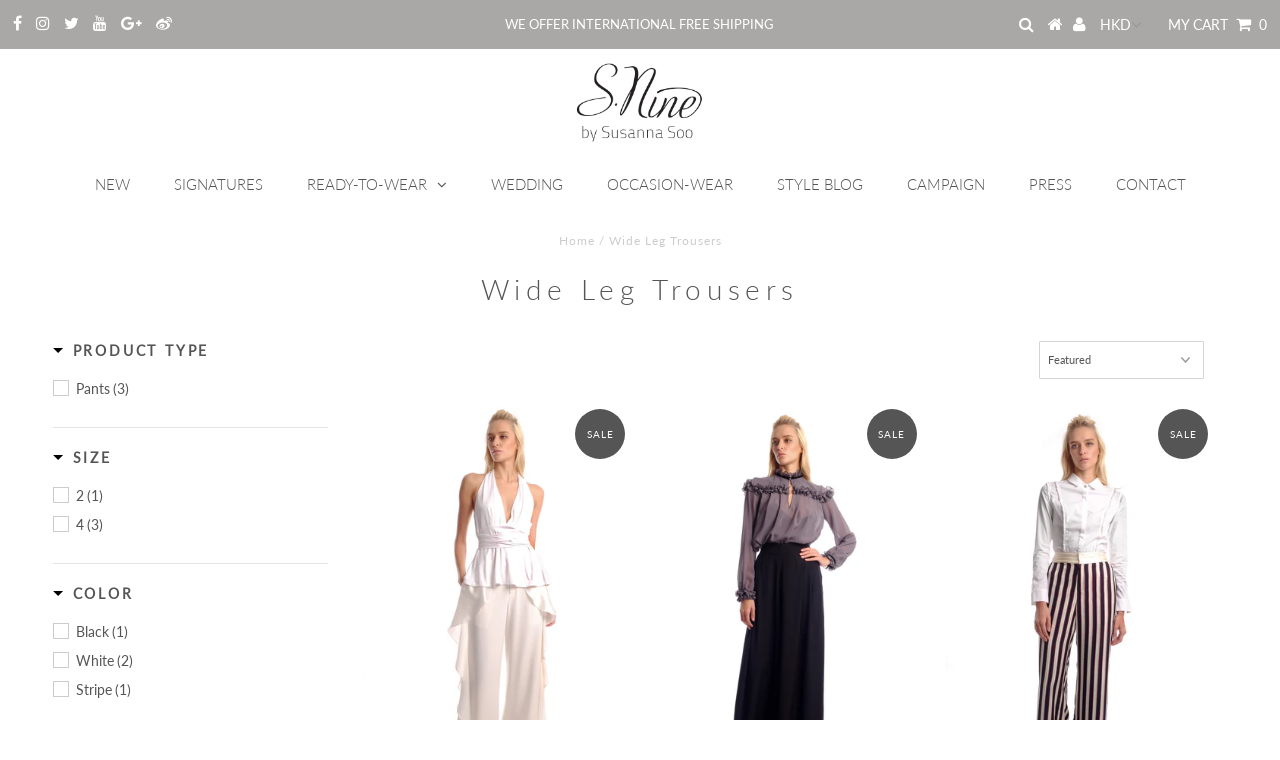

--- FILE ---
content_type: text/html; charset=utf-8
request_url: https://snineonline.com/collections/wide-leg-trousers
body_size: 19100
content:
<!DOCTYPE html>
<!--[if lt IE 7 ]><html class="ie ie6" lang="en"> <![endif]-->
<!--[if IE 7 ]><html class="ie ie7" lang="en"> <![endif]-->
<!--[if IE 8 ]><html class="ie ie8" lang="en"> <![endif]-->
<!--[if (gte IE 9)|!(IE)]><!--><html lang="en" class="no-js"> <!--<![endif]-->
<head>
  <link rel="stylesheet" href="https://obscure-escarpment-2240.herokuapp.com/stylesheets/bcpo-front.css">
  <script>var bcpo_product=null;  var bcpo_settings={"fallback":"buttons","auto_select":"on","load_main_image":"off","border_style":"round","tooltips":"show","sold_out_style":"transparent","theme":"light","jumbo_colors":"medium","jumbo_images":"medium","circle_swatches":"","inventory_style":"amazon","storewide_preorders":"off","override_ajax":"off","shop_currency":"HKD","money_format2":"<span class=money>${{amount_no_decimals}} HKD</span>","global_auto_image_options":"","global_color_options":"","global_colors":[{"key":"","value":"ecf42f"}],"money_format_without_currency":"<span class=money>${{amount_no_decimals}} HKD</span>"};var bcpo_cdn = "//snineonline.com/cdn/shop/t/18/assets/bcpo_cdn?v=1245";var inventory_quantity = [];if(bcpo_product) { for (var i = 0; i < bcpo_product.variants.length; i += 1) { bcpo_product.variants[i].inventory_quantity = inventory_quantity[i]; }}window.bcpo = window.bcpo || {}; bcpo.cart = {"note":null,"attributes":{},"original_total_price":0,"total_price":0,"total_discount":0,"total_weight":0.0,"item_count":0,"items":[],"requires_shipping":false,"currency":"HKD","items_subtotal_price":0,"cart_level_discount_applications":[],"checkout_charge_amount":0};</script>


  <meta charset="utf-8" />
  

<meta property="og:type" content="website">
<meta property="og:title" content="Wide Leg Trousers">
<meta property="og:url" content="https://snineonline.com/collections/wide-leg-trousers">



<meta property="og:site_name" content="S.Nine by Susanna Soo">



<meta name="twitter:card" content="summary">


<meta name="twitter:site" content="@sninesusannasoo">


  <!-- Basic Page Needs
================================================== -->

  <title>
    Wide Leg Trousers &ndash; S.Nine by Susanna Soo
  </title>
  
  <link rel="canonical" href="https://snineonline.com/collections/wide-leg-trousers" />

  <!-- CSS
================================================== -->

  


































































  <link href="//snineonline.com/cdn/shop/t/18/assets/stylesheet.css?v=173321643804570272131754351297" rel="stylesheet" type="text/css" media="all" />
  <link href="//snineonline.com/cdn/shop/t/18/assets/queries.css?v=139278526930969987391586065301" rel="stylesheet" type="text/css" media="all" />

  <!-- JS
================================================== -->

  <script src="//ajax.googleapis.com/ajax/libs/jquery/2.2.3/jquery.min.js" type="text/javascript"></script>
   <script src="//snineonline.com/cdn/shop/t/18/assets/eventemitter3.min.js?v=7755089168363050871669703860" type="text/javascript"></script>
<script src="//snineonline.com/cdn/s/javascripts/currencies.js" type="text/javascript"></script>
<script src="//snineonline.com/cdn/shop/t/18/assets/jquery.currencies.min.js?v=175057760772006623221586065194" type="text/javascript"></script>

<script>

Currency.format = 'money_with_currency_format';
var shopCurrency = 'HKD';

/* Sometimes merchants change their shop currency, let's tell our JavaScript file */
Currency.moneyFormats[shopCurrency].money_with_currency_format = "${{amount_no_decimals}} HKD";
Currency.moneyFormats[shopCurrency].money_format = "${{amount_no_decimals}} HKD";

/* Default currency */
var defaultCurrency = 'HKD';

/* Cookie currency */
var cookieCurrency = Currency.cookie.read();

$( document ).ready(function() {
  /* Fix for customer account pages */
  jQuery('span.money span.money').each(function() {
    jQuery(this).parents('span.money').removeClass('money');
  });

  /* Saving the current price */
  jQuery('span.money').each(function() {
    jQuery(this).attr('data-currency-HKD', jQuery(this).html());
  });

  // If there's no cookie.
  if (cookieCurrency == null) {
    if (shopCurrency !== defaultCurrency) {
      Currency.convertAll(shopCurrency, defaultCurrency);
    }
    else {
      Currency.currentCurrency = defaultCurrency;
    }
  }
  // If the cookie value does not correspond to any value in the currency dropdown.
  else if (jQuery('[name=currencies]').size() && jQuery('[name=currencies] option[value=' + cookieCurrency + ']').size() === 0) {
    Currency.currentCurrency = shopCurrency;
    Currency.cookie.write(shopCurrency);
  }
  // If the cookie value is the same as the shop currency set in settings.
  else if (cookieCurrency === shopCurrency) {
    Currency.currentCurrency = shopCurrency;
  }
  // If the cookie currency is different than the shop currency.
  else {
    Currency.currentCurrency = cookieCurrency || HKD;
  }

  // Update (on load) the currency shown in currency picker to currentCurrrency.
  jQuery('[name=currencies]').val(Currency.currentCurrency).change(function() {
    var newCurrency = jQuery(this).val();

    Currency.convertAll(Currency.currentCurrency, newCurrency);
  });

  // Convert all currencies with span.money to currentCurrrency on doc.ready load.
  Currency.convertAll(shopCurrency, Currency.currentCurrency);
});

</script>

<script src="//snineonline.com/cdn/shop/t/18/assets/theme.js?v=9069757303878266951693276708" type="text/javascript"></script>
  <script src="//snineonline.com/cdn/shopifycloud/storefront/assets/themes_support/option_selection-b017cd28.js" type="text/javascript"></script>

  

  <!--[if lt IE 9]>
<script src="//html5shim.googlecode.com/svn/trunk/html5.js"></script>
<![endif]-->

  <meta name="viewport" content="width=device-width, initial-scale=1, maximum-scale=1">

  
    <link rel="shortcut icon" href="//snineonline.com/cdn/shop/files/favicon_snine_604285f3-e9c1-4aa4-aa70-9e9584c96c4c_32x32.png?v=1614282351" type="image/png" />
  

  
  <script>window.performance && window.performance.mark && window.performance.mark('shopify.content_for_header.start');</script><meta id="shopify-digital-wallet" name="shopify-digital-wallet" content="/2263155/digital_wallets/dialog">
<link rel="alternate" type="application/atom+xml" title="Feed" href="/collections/wide-leg-trousers.atom" />
<link rel="alternate" type="application/json+oembed" href="https://snineonline.com/collections/wide-leg-trousers.oembed">
<script async="async" src="/checkouts/internal/preloads.js?locale=en-HK"></script>
<script id="shopify-features" type="application/json">{"accessToken":"ccc5def785dc17e9bb25d66b898fc995","betas":["rich-media-storefront-analytics"],"domain":"snineonline.com","predictiveSearch":true,"shopId":2263155,"locale":"en"}</script>
<script>var Shopify = Shopify || {};
Shopify.shop = "snineonline.myshopify.com";
Shopify.locale = "en";
Shopify.currency = {"active":"HKD","rate":"1.0"};
Shopify.country = "HK";
Shopify.theme = {"name":"[BoostCommerce] Live theme with filter \u0026 search 1","id":80817225790,"schema_name":"Testament","schema_version":"6.5","theme_store_id":null,"role":"main"};
Shopify.theme.handle = "null";
Shopify.theme.style = {"id":null,"handle":null};
Shopify.cdnHost = "snineonline.com/cdn";
Shopify.routes = Shopify.routes || {};
Shopify.routes.root = "/";</script>
<script type="module">!function(o){(o.Shopify=o.Shopify||{}).modules=!0}(window);</script>
<script>!function(o){function n(){var o=[];function n(){o.push(Array.prototype.slice.apply(arguments))}return n.q=o,n}var t=o.Shopify=o.Shopify||{};t.loadFeatures=n(),t.autoloadFeatures=n()}(window);</script>
<script id="shop-js-analytics" type="application/json">{"pageType":"collection"}</script>
<script defer="defer" async type="module" src="//snineonline.com/cdn/shopifycloud/shop-js/modules/v2/client.init-shop-cart-sync_BT-GjEfc.en.esm.js"></script>
<script defer="defer" async type="module" src="//snineonline.com/cdn/shopifycloud/shop-js/modules/v2/chunk.common_D58fp_Oc.esm.js"></script>
<script defer="defer" async type="module" src="//snineonline.com/cdn/shopifycloud/shop-js/modules/v2/chunk.modal_xMitdFEc.esm.js"></script>
<script type="module">
  await import("//snineonline.com/cdn/shopifycloud/shop-js/modules/v2/client.init-shop-cart-sync_BT-GjEfc.en.esm.js");
await import("//snineonline.com/cdn/shopifycloud/shop-js/modules/v2/chunk.common_D58fp_Oc.esm.js");
await import("//snineonline.com/cdn/shopifycloud/shop-js/modules/v2/chunk.modal_xMitdFEc.esm.js");

  window.Shopify.SignInWithShop?.initShopCartSync?.({"fedCMEnabled":true,"windoidEnabled":true});

</script>
<script>(function() {
  var isLoaded = false;
  function asyncLoad() {
    if (isLoaded) return;
    isLoaded = true;
    var urls = ["https:\/\/chimpstatic.com\/mcjs-connected\/js\/users\/9cb4fdd08fe8cc9dba5c971cc\/7387301e4bff8cc29869621cc.js?shop=snineonline.myshopify.com","\/\/swymprod.azureedge.net\/code\/swym-shopify.js?shop=snineonline.myshopify.com","https:\/\/obscure-escarpment-2240.herokuapp.com\/js\/best_custom_product_options.js?shop=snineonline.myshopify.com","https:\/\/app.marsello.com\/Portal\/Custom\/ScriptToInstall\/5e757bbf0880c011ccc8d7ae?aProvId=5e757b040880c01edcbdae96\u0026shop=snineonline.myshopify.com","\/\/full-page-zoom.product-image-zoom.com\/js\/core\/main.min.js?timestamp=1683870518\u0026shop=snineonline.myshopify.com","https:\/\/cartconvert-scripts.esc-apps-cdn.com\/client.js?disableCart=0\u0026disableProduct=0\u0026disablePopup=0\u0026disablePopupCart=0\u0026shop=snineonline.myshopify.com","\/\/cdn.shopify.com\/proxy\/0f6b54e9988b2f12aa8107078c706e194cc0981d52462e652b3f7394e9216809\/bucket.useifsapp.com\/theme-files-min\/js\/ifs-script-tag-min.js?v=2\u0026shop=snineonline.myshopify.com\u0026sp-cache-control=cHVibGljLCBtYXgtYWdlPTkwMA"];
    for (var i = 0; i < urls.length; i++) {
      var s = document.createElement('script');
      s.type = 'text/javascript';
      s.async = true;
      s.src = urls[i];
      var x = document.getElementsByTagName('script')[0];
      x.parentNode.insertBefore(s, x);
    }
  };
  if(window.attachEvent) {
    window.attachEvent('onload', asyncLoad);
  } else {
    window.addEventListener('load', asyncLoad, false);
  }
})();</script>
<script id="__st">var __st={"a":2263155,"offset":28800,"reqid":"ae856546-385c-4f13-a20c-87698e791377-1769214514","pageurl":"snineonline.com\/collections\/wide-leg-trousers","u":"60bc55326cb8","p":"collection","rtyp":"collection","rid":440646669};</script>
<script>window.ShopifyPaypalV4VisibilityTracking = true;</script>
<script id="captcha-bootstrap">!function(){'use strict';const t='contact',e='account',n='new_comment',o=[[t,t],['blogs',n],['comments',n],[t,'customer']],c=[[e,'customer_login'],[e,'guest_login'],[e,'recover_customer_password'],[e,'create_customer']],r=t=>t.map((([t,e])=>`form[action*='/${t}']:not([data-nocaptcha='true']) input[name='form_type'][value='${e}']`)).join(','),a=t=>()=>t?[...document.querySelectorAll(t)].map((t=>t.form)):[];function s(){const t=[...o],e=r(t);return a(e)}const i='password',u='form_key',d=['recaptcha-v3-token','g-recaptcha-response','h-captcha-response',i],f=()=>{try{return window.sessionStorage}catch{return}},m='__shopify_v',_=t=>t.elements[u];function p(t,e,n=!1){try{const o=window.sessionStorage,c=JSON.parse(o.getItem(e)),{data:r}=function(t){const{data:e,action:n}=t;return t[m]||n?{data:e,action:n}:{data:t,action:n}}(c);for(const[e,n]of Object.entries(r))t.elements[e]&&(t.elements[e].value=n);n&&o.removeItem(e)}catch(o){console.error('form repopulation failed',{error:o})}}const l='form_type',E='cptcha';function T(t){t.dataset[E]=!0}const w=window,h=w.document,L='Shopify',v='ce_forms',y='captcha';let A=!1;((t,e)=>{const n=(g='f06e6c50-85a8-45c8-87d0-21a2b65856fe',I='https://cdn.shopify.com/shopifycloud/storefront-forms-hcaptcha/ce_storefront_forms_captcha_hcaptcha.v1.5.2.iife.js',D={infoText:'Protected by hCaptcha',privacyText:'Privacy',termsText:'Terms'},(t,e,n)=>{const o=w[L][v],c=o.bindForm;if(c)return c(t,g,e,D).then(n);var r;o.q.push([[t,g,e,D],n]),r=I,A||(h.body.append(Object.assign(h.createElement('script'),{id:'captcha-provider',async:!0,src:r})),A=!0)});var g,I,D;w[L]=w[L]||{},w[L][v]=w[L][v]||{},w[L][v].q=[],w[L][y]=w[L][y]||{},w[L][y].protect=function(t,e){n(t,void 0,e),T(t)},Object.freeze(w[L][y]),function(t,e,n,w,h,L){const[v,y,A,g]=function(t,e,n){const i=e?o:[],u=t?c:[],d=[...i,...u],f=r(d),m=r(i),_=r(d.filter((([t,e])=>n.includes(e))));return[a(f),a(m),a(_),s()]}(w,h,L),I=t=>{const e=t.target;return e instanceof HTMLFormElement?e:e&&e.form},D=t=>v().includes(t);t.addEventListener('submit',(t=>{const e=I(t);if(!e)return;const n=D(e)&&!e.dataset.hcaptchaBound&&!e.dataset.recaptchaBound,o=_(e),c=g().includes(e)&&(!o||!o.value);(n||c)&&t.preventDefault(),c&&!n&&(function(t){try{if(!f())return;!function(t){const e=f();if(!e)return;const n=_(t);if(!n)return;const o=n.value;o&&e.removeItem(o)}(t);const e=Array.from(Array(32),(()=>Math.random().toString(36)[2])).join('');!function(t,e){_(t)||t.append(Object.assign(document.createElement('input'),{type:'hidden',name:u})),t.elements[u].value=e}(t,e),function(t,e){const n=f();if(!n)return;const o=[...t.querySelectorAll(`input[type='${i}']`)].map((({name:t})=>t)),c=[...d,...o],r={};for(const[a,s]of new FormData(t).entries())c.includes(a)||(r[a]=s);n.setItem(e,JSON.stringify({[m]:1,action:t.action,data:r}))}(t,e)}catch(e){console.error('failed to persist form',e)}}(e),e.submit())}));const S=(t,e)=>{t&&!t.dataset[E]&&(n(t,e.some((e=>e===t))),T(t))};for(const o of['focusin','change'])t.addEventListener(o,(t=>{const e=I(t);D(e)&&S(e,y())}));const B=e.get('form_key'),M=e.get(l),P=B&&M;t.addEventListener('DOMContentLoaded',(()=>{const t=y();if(P)for(const e of t)e.elements[l].value===M&&p(e,B);[...new Set([...A(),...v().filter((t=>'true'===t.dataset.shopifyCaptcha))])].forEach((e=>S(e,t)))}))}(h,new URLSearchParams(w.location.search),n,t,e,['guest_login'])})(!0,!0)}();</script>
<script integrity="sha256-4kQ18oKyAcykRKYeNunJcIwy7WH5gtpwJnB7kiuLZ1E=" data-source-attribution="shopify.loadfeatures" defer="defer" src="//snineonline.com/cdn/shopifycloud/storefront/assets/storefront/load_feature-a0a9edcb.js" crossorigin="anonymous"></script>
<script data-source-attribution="shopify.dynamic_checkout.dynamic.init">var Shopify=Shopify||{};Shopify.PaymentButton=Shopify.PaymentButton||{isStorefrontPortableWallets:!0,init:function(){window.Shopify.PaymentButton.init=function(){};var t=document.createElement("script");t.src="https://snineonline.com/cdn/shopifycloud/portable-wallets/latest/portable-wallets.en.js",t.type="module",document.head.appendChild(t)}};
</script>
<script data-source-attribution="shopify.dynamic_checkout.buyer_consent">
  function portableWalletsHideBuyerConsent(e){var t=document.getElementById("shopify-buyer-consent"),n=document.getElementById("shopify-subscription-policy-button");t&&n&&(t.classList.add("hidden"),t.setAttribute("aria-hidden","true"),n.removeEventListener("click",e))}function portableWalletsShowBuyerConsent(e){var t=document.getElementById("shopify-buyer-consent"),n=document.getElementById("shopify-subscription-policy-button");t&&n&&(t.classList.remove("hidden"),t.removeAttribute("aria-hidden"),n.addEventListener("click",e))}window.Shopify?.PaymentButton&&(window.Shopify.PaymentButton.hideBuyerConsent=portableWalletsHideBuyerConsent,window.Shopify.PaymentButton.showBuyerConsent=portableWalletsShowBuyerConsent);
</script>
<script data-source-attribution="shopify.dynamic_checkout.cart.bootstrap">document.addEventListener("DOMContentLoaded",(function(){function t(){return document.querySelector("shopify-accelerated-checkout-cart, shopify-accelerated-checkout")}if(t())Shopify.PaymentButton.init();else{new MutationObserver((function(e,n){t()&&(Shopify.PaymentButton.init(),n.disconnect())})).observe(document.body,{childList:!0,subtree:!0})}}));
</script>

<script>window.performance && window.performance.mark && window.performance.mark('shopify.content_for_header.end');</script>
  <script type="text/javascript">
    new WOW().init();
  </script>
  <link rel="next" href="/next"/>
  <link rel="prev" href="/prev"/>

<!--begin-bc-sf-filter-css-->
  <style data-id="bc-sf-filter-style" type="text/css">
      #bc-sf-filter-options-wrapper .bc-sf-filter-option-block .bc-sf-filter-block-title h3,
      #bc-sf-filter-tree-h .bc-sf-filter-option-block .bc-sf-filter-block-title a {}
    
     .bc-sf-filter-option-block .bc-sf-filter-block-title h3>span:before {}
      .bc-sf-filter-option-block .bc-sf-filter-block-title h3>span.up:before {}
    
      #bc-sf-filter-options-wrapper .bc-sf-filter-option-block .bc-sf-filter-block-content ul li a,
      #bc-sf-filter-tree-h .bc-sf-filter-option-block .bc-sf-filter-block-content ul li a,
      .bc-sf-filter-option-block-sub_category .bc-sf-filter-block-content ul li h3 a,
      .bc-sf-filter-selection-wrapper .bc-sf-filter-selected-items .selected-item>a,
      .bc-sf-filter-selection-wrapper .bc-sf-filter-block-title h3,
      .bc-sf-filter-clear, 
      .bc-sf-filter-clear-all{}
    
      .bc-sf-filter-option-block-sub_category .bc-sf-filter-option-single-list li span.sub-icon:before {}
      .bc-sf-filter-option-block-sub_category .bc-sf-filter-option-single-list li span.sub-icon.sub-up:before {}

      #bc-sf-filter-tree-mobile button {}
    </style><link href="//snineonline.com/cdn/shop/t/18/assets/bc-sf-filter.scss.css?v=95082926764447956171706063225" rel="stylesheet" type="text/css" media="all" />
<!--end-bc-sf-filter-css-->


<link href="https://monorail-edge.shopifysvc.com" rel="dns-prefetch">
<script>(function(){if ("sendBeacon" in navigator && "performance" in window) {try {var session_token_from_headers = performance.getEntriesByType('navigation')[0].serverTiming.find(x => x.name == '_s').description;} catch {var session_token_from_headers = undefined;}var session_cookie_matches = document.cookie.match(/_shopify_s=([^;]*)/);var session_token_from_cookie = session_cookie_matches && session_cookie_matches.length === 2 ? session_cookie_matches[1] : "";var session_token = session_token_from_headers || session_token_from_cookie || "";function handle_abandonment_event(e) {var entries = performance.getEntries().filter(function(entry) {return /monorail-edge.shopifysvc.com/.test(entry.name);});if (!window.abandonment_tracked && entries.length === 0) {window.abandonment_tracked = true;var currentMs = Date.now();var navigation_start = performance.timing.navigationStart;var payload = {shop_id: 2263155,url: window.location.href,navigation_start,duration: currentMs - navigation_start,session_token,page_type: "collection"};window.navigator.sendBeacon("https://monorail-edge.shopifysvc.com/v1/produce", JSON.stringify({schema_id: "online_store_buyer_site_abandonment/1.1",payload: payload,metadata: {event_created_at_ms: currentMs,event_sent_at_ms: currentMs}}));}}window.addEventListener('pagehide', handle_abandonment_event);}}());</script>
<script id="web-pixels-manager-setup">(function e(e,d,r,n,o){if(void 0===o&&(o={}),!Boolean(null===(a=null===(i=window.Shopify)||void 0===i?void 0:i.analytics)||void 0===a?void 0:a.replayQueue)){var i,a;window.Shopify=window.Shopify||{};var t=window.Shopify;t.analytics=t.analytics||{};var s=t.analytics;s.replayQueue=[],s.publish=function(e,d,r){return s.replayQueue.push([e,d,r]),!0};try{self.performance.mark("wpm:start")}catch(e){}var l=function(){var e={modern:/Edge?\/(1{2}[4-9]|1[2-9]\d|[2-9]\d{2}|\d{4,})\.\d+(\.\d+|)|Firefox\/(1{2}[4-9]|1[2-9]\d|[2-9]\d{2}|\d{4,})\.\d+(\.\d+|)|Chrom(ium|e)\/(9{2}|\d{3,})\.\d+(\.\d+|)|(Maci|X1{2}).+ Version\/(15\.\d+|(1[6-9]|[2-9]\d|\d{3,})\.\d+)([,.]\d+|)( \(\w+\)|)( Mobile\/\w+|) Safari\/|Chrome.+OPR\/(9{2}|\d{3,})\.\d+\.\d+|(CPU[ +]OS|iPhone[ +]OS|CPU[ +]iPhone|CPU IPhone OS|CPU iPad OS)[ +]+(15[._]\d+|(1[6-9]|[2-9]\d|\d{3,})[._]\d+)([._]\d+|)|Android:?[ /-](13[3-9]|1[4-9]\d|[2-9]\d{2}|\d{4,})(\.\d+|)(\.\d+|)|Android.+Firefox\/(13[5-9]|1[4-9]\d|[2-9]\d{2}|\d{4,})\.\d+(\.\d+|)|Android.+Chrom(ium|e)\/(13[3-9]|1[4-9]\d|[2-9]\d{2}|\d{4,})\.\d+(\.\d+|)|SamsungBrowser\/([2-9]\d|\d{3,})\.\d+/,legacy:/Edge?\/(1[6-9]|[2-9]\d|\d{3,})\.\d+(\.\d+|)|Firefox\/(5[4-9]|[6-9]\d|\d{3,})\.\d+(\.\d+|)|Chrom(ium|e)\/(5[1-9]|[6-9]\d|\d{3,})\.\d+(\.\d+|)([\d.]+$|.*Safari\/(?![\d.]+ Edge\/[\d.]+$))|(Maci|X1{2}).+ Version\/(10\.\d+|(1[1-9]|[2-9]\d|\d{3,})\.\d+)([,.]\d+|)( \(\w+\)|)( Mobile\/\w+|) Safari\/|Chrome.+OPR\/(3[89]|[4-9]\d|\d{3,})\.\d+\.\d+|(CPU[ +]OS|iPhone[ +]OS|CPU[ +]iPhone|CPU IPhone OS|CPU iPad OS)[ +]+(10[._]\d+|(1[1-9]|[2-9]\d|\d{3,})[._]\d+)([._]\d+|)|Android:?[ /-](13[3-9]|1[4-9]\d|[2-9]\d{2}|\d{4,})(\.\d+|)(\.\d+|)|Mobile Safari.+OPR\/([89]\d|\d{3,})\.\d+\.\d+|Android.+Firefox\/(13[5-9]|1[4-9]\d|[2-9]\d{2}|\d{4,})\.\d+(\.\d+|)|Android.+Chrom(ium|e)\/(13[3-9]|1[4-9]\d|[2-9]\d{2}|\d{4,})\.\d+(\.\d+|)|Android.+(UC? ?Browser|UCWEB|U3)[ /]?(15\.([5-9]|\d{2,})|(1[6-9]|[2-9]\d|\d{3,})\.\d+)\.\d+|SamsungBrowser\/(5\.\d+|([6-9]|\d{2,})\.\d+)|Android.+MQ{2}Browser\/(14(\.(9|\d{2,})|)|(1[5-9]|[2-9]\d|\d{3,})(\.\d+|))(\.\d+|)|K[Aa][Ii]OS\/(3\.\d+|([4-9]|\d{2,})\.\d+)(\.\d+|)/},d=e.modern,r=e.legacy,n=navigator.userAgent;return n.match(d)?"modern":n.match(r)?"legacy":"unknown"}(),u="modern"===l?"modern":"legacy",c=(null!=n?n:{modern:"",legacy:""})[u],f=function(e){return[e.baseUrl,"/wpm","/b",e.hashVersion,"modern"===e.buildTarget?"m":"l",".js"].join("")}({baseUrl:d,hashVersion:r,buildTarget:u}),m=function(e){var d=e.version,r=e.bundleTarget,n=e.surface,o=e.pageUrl,i=e.monorailEndpoint;return{emit:function(e){var a=e.status,t=e.errorMsg,s=(new Date).getTime(),l=JSON.stringify({metadata:{event_sent_at_ms:s},events:[{schema_id:"web_pixels_manager_load/3.1",payload:{version:d,bundle_target:r,page_url:o,status:a,surface:n,error_msg:t},metadata:{event_created_at_ms:s}}]});if(!i)return console&&console.warn&&console.warn("[Web Pixels Manager] No Monorail endpoint provided, skipping logging."),!1;try{return self.navigator.sendBeacon.bind(self.navigator)(i,l)}catch(e){}var u=new XMLHttpRequest;try{return u.open("POST",i,!0),u.setRequestHeader("Content-Type","text/plain"),u.send(l),!0}catch(e){return console&&console.warn&&console.warn("[Web Pixels Manager] Got an unhandled error while logging to Monorail."),!1}}}}({version:r,bundleTarget:l,surface:e.surface,pageUrl:self.location.href,monorailEndpoint:e.monorailEndpoint});try{o.browserTarget=l,function(e){var d=e.src,r=e.async,n=void 0===r||r,o=e.onload,i=e.onerror,a=e.sri,t=e.scriptDataAttributes,s=void 0===t?{}:t,l=document.createElement("script"),u=document.querySelector("head"),c=document.querySelector("body");if(l.async=n,l.src=d,a&&(l.integrity=a,l.crossOrigin="anonymous"),s)for(var f in s)if(Object.prototype.hasOwnProperty.call(s,f))try{l.dataset[f]=s[f]}catch(e){}if(o&&l.addEventListener("load",o),i&&l.addEventListener("error",i),u)u.appendChild(l);else{if(!c)throw new Error("Did not find a head or body element to append the script");c.appendChild(l)}}({src:f,async:!0,onload:function(){if(!function(){var e,d;return Boolean(null===(d=null===(e=window.Shopify)||void 0===e?void 0:e.analytics)||void 0===d?void 0:d.initialized)}()){var d=window.webPixelsManager.init(e)||void 0;if(d){var r=window.Shopify.analytics;r.replayQueue.forEach((function(e){var r=e[0],n=e[1],o=e[2];d.publishCustomEvent(r,n,o)})),r.replayQueue=[],r.publish=d.publishCustomEvent,r.visitor=d.visitor,r.initialized=!0}}},onerror:function(){return m.emit({status:"failed",errorMsg:"".concat(f," has failed to load")})},sri:function(e){var d=/^sha384-[A-Za-z0-9+/=]+$/;return"string"==typeof e&&d.test(e)}(c)?c:"",scriptDataAttributes:o}),m.emit({status:"loading"})}catch(e){m.emit({status:"failed",errorMsg:(null==e?void 0:e.message)||"Unknown error"})}}})({shopId: 2263155,storefrontBaseUrl: "https://snineonline.com",extensionsBaseUrl: "https://extensions.shopifycdn.com/cdn/shopifycloud/web-pixels-manager",monorailEndpoint: "https://monorail-edge.shopifysvc.com/unstable/produce_batch",surface: "storefront-renderer",enabledBetaFlags: ["2dca8a86"],webPixelsConfigList: [{"id":"220528831","configuration":"{\"pixel_id\":\"1478055995771775\",\"pixel_type\":\"facebook_pixel\",\"metaapp_system_user_token\":\"-\"}","eventPayloadVersion":"v1","runtimeContext":"OPEN","scriptVersion":"ca16bc87fe92b6042fbaa3acc2fbdaa6","type":"APP","apiClientId":2329312,"privacyPurposes":["ANALYTICS","MARKETING","SALE_OF_DATA"],"dataSharingAdjustments":{"protectedCustomerApprovalScopes":["read_customer_address","read_customer_email","read_customer_name","read_customer_personal_data","read_customer_phone"]}},{"id":"92078271","eventPayloadVersion":"v1","runtimeContext":"LAX","scriptVersion":"1","type":"CUSTOM","privacyPurposes":["ANALYTICS"],"name":"Google Analytics tag (migrated)"},{"id":"shopify-app-pixel","configuration":"{}","eventPayloadVersion":"v1","runtimeContext":"STRICT","scriptVersion":"0450","apiClientId":"shopify-pixel","type":"APP","privacyPurposes":["ANALYTICS","MARKETING"]},{"id":"shopify-custom-pixel","eventPayloadVersion":"v1","runtimeContext":"LAX","scriptVersion":"0450","apiClientId":"shopify-pixel","type":"CUSTOM","privacyPurposes":["ANALYTICS","MARKETING"]}],isMerchantRequest: false,initData: {"shop":{"name":"S.Nine by Susanna Soo","paymentSettings":{"currencyCode":"HKD"},"myshopifyDomain":"snineonline.myshopify.com","countryCode":"HK","storefrontUrl":"https:\/\/snineonline.com"},"customer":null,"cart":null,"checkout":null,"productVariants":[],"purchasingCompany":null},},"https://snineonline.com/cdn","fcfee988w5aeb613cpc8e4bc33m6693e112",{"modern":"","legacy":""},{"shopId":"2263155","storefrontBaseUrl":"https:\/\/snineonline.com","extensionBaseUrl":"https:\/\/extensions.shopifycdn.com\/cdn\/shopifycloud\/web-pixels-manager","surface":"storefront-renderer","enabledBetaFlags":"[\"2dca8a86\"]","isMerchantRequest":"false","hashVersion":"fcfee988w5aeb613cpc8e4bc33m6693e112","publish":"custom","events":"[[\"page_viewed\",{}],[\"collection_viewed\",{\"collection\":{\"id\":\"440646669\",\"title\":\"Wide Leg Trousers\",\"productVariants\":[{\"price\":{\"amount\":3360.0,\"currencyCode\":\"HKD\"},\"product\":{\"title\":\"Malda Flare Trousers\",\"vendor\":\"S.Nine by Susanna Soo\",\"id\":\"9851875917\",\"untranslatedTitle\":\"Malda Flare Trousers\",\"url\":\"\/products\/malda-flare-trousers\",\"type\":\"Pants\"},\"id\":\"36802705677\",\"image\":{\"src\":\"\/\/snineonline.com\/cdn\/shop\/products\/T731_Toya_Jersey_Halter_Top_P787_Malda_Flare_Trousers-WHI-front-edit.jpg?v=1493693660\"},\"sku\":\"P787-WHI-2\",\"title\":\"2 \/ White\",\"untranslatedTitle\":\"2 \/ White\"},{\"price\":{\"amount\":3360.0,\"currencyCode\":\"HKD\"},\"product\":{\"title\":\"Sola 2-faced Flare Trousers\",\"vendor\":\"S.Nine by Susanna Soo\",\"id\":\"9775388173\",\"untranslatedTitle\":\"Sola 2-faced Flare Trousers\",\"url\":\"\/products\/sola-2-faced-flare-trousers\",\"type\":\"Pants\"},\"id\":\"36584925581\",\"image\":{\"src\":\"\/\/snineonline.com\/cdn\/shop\/products\/T779_Madoka_Chiffon_Blouse-GRY_P785_Sola_2-faced_Flare_Trousers-BRY-front-edit.jpg?v=1493206138\"},\"sku\":\"P785-BLK-2\",\"title\":\"2 \/ Black\",\"untranslatedTitle\":\"2 \/ Black\"},{\"price\":{\"amount\":3600.0,\"currencyCode\":\"HKD\"},\"product\":{\"title\":\"Amani Silk Print Trousers\",\"vendor\":\"S.Nine by Susanna Soo\",\"id\":\"9775221773\",\"untranslatedTitle\":\"Amani Silk Print Trousers\",\"url\":\"\/products\/amani-silk-print-trousers\",\"type\":\"Pants\"},\"id\":\"36584388045\",\"image\":{\"src\":\"\/\/snineonline.com\/cdn\/shop\/products\/T777_Jumi_Fringed_Trim_Body_Shirt-WHI_P729_Amani_Silk_Print_Trousers-STP-front-edit.JPG?v=1629768486\"},\"sku\":\"P729-STP-2\",\"title\":\"Stripe \/ 2\",\"untranslatedTitle\":\"Stripe \/ 2\"}]}}]]"});</script><script>
  window.ShopifyAnalytics = window.ShopifyAnalytics || {};
  window.ShopifyAnalytics.meta = window.ShopifyAnalytics.meta || {};
  window.ShopifyAnalytics.meta.currency = 'HKD';
  var meta = {"products":[{"id":9851875917,"gid":"gid:\/\/shopify\/Product\/9851875917","vendor":"S.Nine by Susanna Soo","type":"Pants","handle":"malda-flare-trousers","variants":[{"id":36802705677,"price":336000,"name":"Malda Flare Trousers - 2 \/ White","public_title":"2 \/ White","sku":"P787-WHI-2"},{"id":36802705805,"price":336000,"name":"Malda Flare Trousers - 2 \/ Navy","public_title":"2 \/ Navy","sku":"P787-NAV-2"},{"id":36802705933,"price":336000,"name":"Malda Flare Trousers - 2 \/ Black","public_title":"2 \/ Black","sku":"P787-BLK-2"},{"id":36802706061,"price":336000,"name":"Malda Flare Trousers - 4 \/ White","public_title":"4 \/ White","sku":"P787-WHI-4"},{"id":36802706125,"price":336000,"name":"Malda Flare Trousers - 4 \/ Navy","public_title":"4 \/ Navy","sku":"P787-NAV-4"},{"id":36802706189,"price":336000,"name":"Malda Flare Trousers - 4 \/ Black","public_title":"4 \/ Black","sku":"P787-BLK-4"},{"id":36802706253,"price":336000,"name":"Malda Flare Trousers - 6 \/ White","public_title":"6 \/ White","sku":"P787-WHI-6"},{"id":36802706317,"price":336000,"name":"Malda Flare Trousers - 6 \/ Navy","public_title":"6 \/ Navy","sku":"P787-NAV-6"},{"id":36802706381,"price":336000,"name":"Malda Flare Trousers - 6 \/ Black","public_title":"6 \/ Black","sku":"P787-BLK-6"},{"id":36802706445,"price":336000,"name":"Malda Flare Trousers - 8 \/ White","public_title":"8 \/ White","sku":"P787-WHI-8"},{"id":36802706573,"price":336000,"name":"Malda Flare Trousers - 8 \/ Navy","public_title":"8 \/ Navy","sku":"P787-NAV-8"},{"id":36802706637,"price":336000,"name":"Malda Flare Trousers - 8 \/ Black","public_title":"8 \/ Black","sku":"P787-BLK-8"},{"id":36802706701,"price":336000,"name":"Malda Flare Trousers - 10 \/ White","public_title":"10 \/ White","sku":"P787-WHI-10"},{"id":36802706765,"price":336000,"name":"Malda Flare Trousers - 10 \/ Navy","public_title":"10 \/ Navy","sku":"P787-NAV-10"},{"id":36802706829,"price":336000,"name":"Malda Flare Trousers - 10 \/ Black","public_title":"10 \/ Black","sku":"P787-BLK-10"},{"id":36802706893,"price":336000,"name":"Malda Flare Trousers - 12 \/ White","public_title":"12 \/ White","sku":"P787-WHI-12"},{"id":36802706957,"price":336000,"name":"Malda Flare Trousers - 12 \/ Navy","public_title":"12 \/ Navy","sku":"P787-NAV-12"},{"id":36802707021,"price":336000,"name":"Malda Flare Trousers - 12 \/ Black","public_title":"12 \/ Black","sku":"P787-BLK-12"}],"remote":false},{"id":9775388173,"gid":"gid:\/\/shopify\/Product\/9775388173","vendor":"S.Nine by Susanna Soo","type":"Pants","handle":"sola-2-faced-flare-trousers","variants":[{"id":36584925581,"price":336000,"name":"Sola 2-faced Flare Trousers - 2 \/ Black","public_title":"2 \/ Black","sku":"P785-BLK-2"},{"id":36584925645,"price":336000,"name":"Sola 2-faced Flare Trousers - 2 \/ White","public_title":"2 \/ White","sku":"P785-WHI-2"},{"id":36584925773,"price":336000,"name":"Sola 2-faced Flare Trousers - 4 \/ Black","public_title":"4 \/ Black","sku":"P785-BLK-4"},{"id":36584925837,"price":336000,"name":"Sola 2-faced Flare Trousers - 4 \/ White","public_title":"4 \/ White","sku":"P785-WHI-4"},{"id":36584925901,"price":336000,"name":"Sola 2-faced Flare Trousers - 6 \/ Black","public_title":"6 \/ Black","sku":"P785-BLK-6"},{"id":36584925965,"price":336000,"name":"Sola 2-faced Flare Trousers - 6 \/ White","public_title":"6 \/ White","sku":"P785-WHI-6"},{"id":36584926029,"price":336000,"name":"Sola 2-faced Flare Trousers - 8 \/ Black","public_title":"8 \/ Black","sku":"P785-BLK-8"},{"id":36584926093,"price":336000,"name":"Sola 2-faced Flare Trousers - 8 \/ White","public_title":"8 \/ White","sku":"P785-WHI-8"},{"id":36584926157,"price":336000,"name":"Sola 2-faced Flare Trousers - 10 \/ Black","public_title":"10 \/ Black","sku":"P785-BLK-10"},{"id":36584926221,"price":336000,"name":"Sola 2-faced Flare Trousers - 10 \/ White","public_title":"10 \/ White","sku":"P785-WHI-10"},{"id":36584926349,"price":336000,"name":"Sola 2-faced Flare Trousers - 12 \/ Black","public_title":"12 \/ Black","sku":"P785-BLK-12"},{"id":36584926413,"price":336000,"name":"Sola 2-faced Flare Trousers - 12 \/ White","public_title":"12 \/ White","sku":"P785-WHI-12"}],"remote":false},{"id":9775221773,"gid":"gid:\/\/shopify\/Product\/9775221773","vendor":"S.Nine by Susanna Soo","type":"Pants","handle":"amani-silk-print-trousers","variants":[{"id":36584388045,"price":360000,"name":"Amani Silk Print Trousers - Stripe \/ 2","public_title":"Stripe \/ 2","sku":"P729-STP-2"},{"id":36584388237,"price":360000,"name":"Amani Silk Print Trousers - Stripe \/ 4","public_title":"Stripe \/ 4","sku":"P729-STP-4"},{"id":36584388365,"price":360000,"name":"Amani Silk Print Trousers - Stripe \/ 6","public_title":"Stripe \/ 6","sku":"P729-STP-6"},{"id":36584388493,"price":360000,"name":"Amani Silk Print Trousers - Stripe \/ 8","public_title":"Stripe \/ 8","sku":"P729-STP-8"},{"id":36584388621,"price":360000,"name":"Amani Silk Print Trousers - Stripe \/ 10","public_title":"Stripe \/ 10","sku":"P729-STP-10"},{"id":36584388749,"price":360000,"name":"Amani Silk Print Trousers - Stripe \/ 12","public_title":"Stripe \/ 12","sku":"P729-STP-12"}],"remote":false}],"page":{"pageType":"collection","resourceType":"collection","resourceId":440646669,"requestId":"ae856546-385c-4f13-a20c-87698e791377-1769214514"}};
  for (var attr in meta) {
    window.ShopifyAnalytics.meta[attr] = meta[attr];
  }
</script>
<script class="analytics">
  (function () {
    var customDocumentWrite = function(content) {
      var jquery = null;

      if (window.jQuery) {
        jquery = window.jQuery;
      } else if (window.Checkout && window.Checkout.$) {
        jquery = window.Checkout.$;
      }

      if (jquery) {
        jquery('body').append(content);
      }
    };

    var hasLoggedConversion = function(token) {
      if (token) {
        return document.cookie.indexOf('loggedConversion=' + token) !== -1;
      }
      return false;
    }

    var setCookieIfConversion = function(token) {
      if (token) {
        var twoMonthsFromNow = new Date(Date.now());
        twoMonthsFromNow.setMonth(twoMonthsFromNow.getMonth() + 2);

        document.cookie = 'loggedConversion=' + token + '; expires=' + twoMonthsFromNow;
      }
    }

    var trekkie = window.ShopifyAnalytics.lib = window.trekkie = window.trekkie || [];
    if (trekkie.integrations) {
      return;
    }
    trekkie.methods = [
      'identify',
      'page',
      'ready',
      'track',
      'trackForm',
      'trackLink'
    ];
    trekkie.factory = function(method) {
      return function() {
        var args = Array.prototype.slice.call(arguments);
        args.unshift(method);
        trekkie.push(args);
        return trekkie;
      };
    };
    for (var i = 0; i < trekkie.methods.length; i++) {
      var key = trekkie.methods[i];
      trekkie[key] = trekkie.factory(key);
    }
    trekkie.load = function(config) {
      trekkie.config = config || {};
      trekkie.config.initialDocumentCookie = document.cookie;
      var first = document.getElementsByTagName('script')[0];
      var script = document.createElement('script');
      script.type = 'text/javascript';
      script.onerror = function(e) {
        var scriptFallback = document.createElement('script');
        scriptFallback.type = 'text/javascript';
        scriptFallback.onerror = function(error) {
                var Monorail = {
      produce: function produce(monorailDomain, schemaId, payload) {
        var currentMs = new Date().getTime();
        var event = {
          schema_id: schemaId,
          payload: payload,
          metadata: {
            event_created_at_ms: currentMs,
            event_sent_at_ms: currentMs
          }
        };
        return Monorail.sendRequest("https://" + monorailDomain + "/v1/produce", JSON.stringify(event));
      },
      sendRequest: function sendRequest(endpointUrl, payload) {
        // Try the sendBeacon API
        if (window && window.navigator && typeof window.navigator.sendBeacon === 'function' && typeof window.Blob === 'function' && !Monorail.isIos12()) {
          var blobData = new window.Blob([payload], {
            type: 'text/plain'
          });

          if (window.navigator.sendBeacon(endpointUrl, blobData)) {
            return true;
          } // sendBeacon was not successful

        } // XHR beacon

        var xhr = new XMLHttpRequest();

        try {
          xhr.open('POST', endpointUrl);
          xhr.setRequestHeader('Content-Type', 'text/plain');
          xhr.send(payload);
        } catch (e) {
          console.log(e);
        }

        return false;
      },
      isIos12: function isIos12() {
        return window.navigator.userAgent.lastIndexOf('iPhone; CPU iPhone OS 12_') !== -1 || window.navigator.userAgent.lastIndexOf('iPad; CPU OS 12_') !== -1;
      }
    };
    Monorail.produce('monorail-edge.shopifysvc.com',
      'trekkie_storefront_load_errors/1.1',
      {shop_id: 2263155,
      theme_id: 80817225790,
      app_name: "storefront",
      context_url: window.location.href,
      source_url: "//snineonline.com/cdn/s/trekkie.storefront.8d95595f799fbf7e1d32231b9a28fd43b70c67d3.min.js"});

        };
        scriptFallback.async = true;
        scriptFallback.src = '//snineonline.com/cdn/s/trekkie.storefront.8d95595f799fbf7e1d32231b9a28fd43b70c67d3.min.js';
        first.parentNode.insertBefore(scriptFallback, first);
      };
      script.async = true;
      script.src = '//snineonline.com/cdn/s/trekkie.storefront.8d95595f799fbf7e1d32231b9a28fd43b70c67d3.min.js';
      first.parentNode.insertBefore(script, first);
    };
    trekkie.load(
      {"Trekkie":{"appName":"storefront","development":false,"defaultAttributes":{"shopId":2263155,"isMerchantRequest":null,"themeId":80817225790,"themeCityHash":"5523877943256378015","contentLanguage":"en","currency":"HKD","eventMetadataId":"cc125c4c-e583-42df-b910-486d5c2a89d3"},"isServerSideCookieWritingEnabled":true,"monorailRegion":"shop_domain","enabledBetaFlags":["65f19447"]},"Session Attribution":{},"S2S":{"facebookCapiEnabled":true,"source":"trekkie-storefront-renderer","apiClientId":580111}}
    );

    var loaded = false;
    trekkie.ready(function() {
      if (loaded) return;
      loaded = true;

      window.ShopifyAnalytics.lib = window.trekkie;

      var originalDocumentWrite = document.write;
      document.write = customDocumentWrite;
      try { window.ShopifyAnalytics.merchantGoogleAnalytics.call(this); } catch(error) {};
      document.write = originalDocumentWrite;

      window.ShopifyAnalytics.lib.page(null,{"pageType":"collection","resourceType":"collection","resourceId":440646669,"requestId":"ae856546-385c-4f13-a20c-87698e791377-1769214514","shopifyEmitted":true});

      var match = window.location.pathname.match(/checkouts\/(.+)\/(thank_you|post_purchase)/)
      var token = match? match[1]: undefined;
      if (!hasLoggedConversion(token)) {
        setCookieIfConversion(token);
        window.ShopifyAnalytics.lib.track("Viewed Product Category",{"currency":"HKD","category":"Collection: wide-leg-trousers","collectionName":"wide-leg-trousers","collectionId":440646669,"nonInteraction":true},undefined,undefined,{"shopifyEmitted":true});
      }
    });


        var eventsListenerScript = document.createElement('script');
        eventsListenerScript.async = true;
        eventsListenerScript.src = "//snineonline.com/cdn/shopifycloud/storefront/assets/shop_events_listener-3da45d37.js";
        document.getElementsByTagName('head')[0].appendChild(eventsListenerScript);

})();</script>
  <script>
  if (!window.ga || (window.ga && typeof window.ga !== 'function')) {
    window.ga = function ga() {
      (window.ga.q = window.ga.q || []).push(arguments);
      if (window.Shopify && window.Shopify.analytics && typeof window.Shopify.analytics.publish === 'function') {
        window.Shopify.analytics.publish("ga_stub_called", {}, {sendTo: "google_osp_migration"});
      }
      console.error("Shopify's Google Analytics stub called with:", Array.from(arguments), "\nSee https://help.shopify.com/manual/promoting-marketing/pixels/pixel-migration#google for more information.");
    };
    if (window.Shopify && window.Shopify.analytics && typeof window.Shopify.analytics.publish === 'function') {
      window.Shopify.analytics.publish("ga_stub_initialized", {}, {sendTo: "google_osp_migration"});
    }
  }
</script>
<script
  defer
  src="https://snineonline.com/cdn/shopifycloud/perf-kit/shopify-perf-kit-3.0.4.min.js"
  data-application="storefront-renderer"
  data-shop-id="2263155"
  data-render-region="gcp-us-central1"
  data-page-type="collection"
  data-theme-instance-id="80817225790"
  data-theme-name="Testament"
  data-theme-version="6.5"
  data-monorail-region="shop_domain"
  data-resource-timing-sampling-rate="10"
  data-shs="true"
  data-shs-beacon="true"
  data-shs-export-with-fetch="true"
  data-shs-logs-sample-rate="1"
  data-shs-beacon-endpoint="https://snineonline.com/api/collect"
></script>
</head>
<body class="gridlock collection">

<main id="panel">
  <div class="page-wrap">
    <div id="shopify-section-header" class="shopify-section"><div class="header-section" data-section-id="header" data-section-type="header-section">
  <header>
    
    <div class="gridlock-fluid">
      <div class="row">
        
        <div class="row" id="upper-content">
          <ul id="social-icons" class="desktop-4 tablet-6 mobile-3">
            <li><a href="http://www.facebook.com/snineonline" target="_blank"><i class="fa fa-facebook fa-2x" aria-hidden="true"></i></a></li>
            <li><a href="//instagram.com/sninebysusannasoo" target="_blank"><i class="fa fa-instagram fa-2x" aria-hidden="true"></i></a></li>
            <li><a href="http://www.twitter.com/sninesusannasoo" target="_blank"><i class="fa fa-twitter fa-2x" aria-hidden="true"></i></a></li>
            
            
            <li><a href="https://www.youtube.com/user/SNineCollection" target="_blank"><i class="fa fa-youtube fa-2x" aria-hidden="true"></i></a></li>
            <li><a href="https://plus.google.com/114136977282118422221" target="_blank"><i class="fa fa-google-plus fa-2x" aria-hidden="true"></i></a></li>
            
            <li><a href="//weibo.com/https://www.weibo.com/snineofficial?refer_flag=1001030103_" target="_blank"><i class="fa fa-weibo fa-2x" aria-hidden="true"></i></a></li>
          </ul><div id="hello" class="desktop-4 tablet-6 mobile-3">WE OFFER INTERNATIONAL FREE SHIPPING
</div><ul id="cart" class="desktop-4  tablet-6 mobile-3">
            <li class="mm-trigger">
              <i class="fa fa-bars" aria-hidden="true"></i> MENU
            </li>
            <li class="seeks">
              <form action="/search" method="get" id="searchbox">
                <input type="text" name="q" class="search-input" id="q" placeholder="Search" />
                
                <input type="hidden" name="type" value="product">
                
              </form>
              <a href="#" class="search-icon"><i class="fa fa-search fa-2x" aria-hidden="true"></i></a>
            </li>
            <li><a href="https://snineonline.com"><i class="fa fa-home fa-2x" aria-hidden="true"></i></a>
            
            
            <li class="cust"><a href="/account/login"><i class="fa fa-user fa-2x" aria-hidden="true"></i></a></li>
            
            
            <li><select class="currency-picker" name="currencies">
  
  
  <option value="HKD" selected="selected">HKD</option>
  
  
  
  
  <option value="USD">USD</option>
  
  
  
  <option value="JPY">JPY</option>
  
  
  
  <option value="AUD">AUD</option>
  
  
  
  <option value="GBP">GBP</option>
  
  
  
  <option value="EUR">EUR</option>
  
  
  
  <option value="CAD">CAD</option>
  
  
  
  <option value="TWD">TWD</option>
  
  
  
  <option value="SGD">SGD</option>
  
  
</select></li>
            <li><a class="my-cart-link" href="/cart">MY CART&nbsp; <i class="fa fa-shopping-cart fa-2x" aria-hidden="true"></i>&nbsp; <span id="item_count">0</span></a></li>
          </ul>
        </div>
        
      </div>
    </div>
    
  </header>
  <div class="header-wrapper">
    <div class="row">
      <div id="logo" class="desktop-12 tablet-6 mobile-3">
        
<a href="/">
          <img src="//snineonline.com/cdn/shop/files/sninelogoforweb_800x.png?v=1614282351" alt="S.Nine by Susanna Soo" itemprop="logo">
        </a>
        
      </div>
    </div>
    <div class="clear"></div>
    <nav>
      <ul id="main-nav" class="row">
      	
        
        


<li><a href="/collections/new" title="">New</a></li>


        
        


<li><a href="/collections/signatures" title="">Signatures</a></li>


        
        


<li class="dropdown has_sub_menu" aria-haspopup="true" aria-expanded="false"><a href="/collections/new" title="">Ready-to-Wear</a>
  <ul class="submenu">
    
    
    <li class="nest has_sub_menu" aria-haspopup="true" aria-expanded="false"><a href="/collections/new">Categories</a>
      <ul class="nested">
        
        <li><a href="/collections/dress">Dresses</a></li>
        
        <li><a href="/collections/categories-tops">Tops</a></li>
        
        <li><a href="/collections/skirts">Skirts</a></li>
        
        <li><a href="/collections/pants">Pants</a></li>
        
        <li><a href="/collections/jackets">Jackets</a></li>
        
        <li><a href="/collections/outerwear">Outerwear</a></li>
        
        <li><a href="/collections/shorts">Shorts</a></li>
        
      </ul>
    </li>
    

    
    
    <li class="nest has_sub_menu" aria-haspopup="true" aria-expanded="false"><a href="/collections/crop-setter">Shop Style</a>
      <ul class="nested">
        
        <li><a href="/collections/classic-updates">Classic Updates</a></li>
        
        <li><a href="/collections/leather-rock">Leather Rock</a></li>
        
        <li><a href="/collections/love-lace">Love Lace</a></li>
        
        <li><a href="/collections/luxe-leisure">Luxe Jersey</a></li>
        
        <li><a href="/collections/pleaty-please">Pleaty Please</a></li>
        
        <li><a href="/collections/tweed-chic">Tweed Chic</a></li>
        
      </ul>
    </li>
    

    
  </ul>
</li>


        
        


<li><a href="/collections/wedding" title="">Wedding</a></li>


        
        


<li><a href="/collections/occasion-wear" title="">Occasion-wear</a></li>


        
        


<li><a href="/blogs/s-nine-style-blog" title="">Style Blog</a></li>


        
        


<li><a href="/blogs/campaigns" title="">Campaign</a></li>


        
        


<li><a href="/blogs/press-book" title="">Press</a></li>


        
        


<li><a href="/pages/contact-us" title="">Contact</a></li>


        
      </ul>
    </nav>
    
    <div class="clear header-spacer"></div>
    
  </div>
  <style>
    
    @media screen and ( min-width: 740px ) {
      #logo img { max-width: 130px; }
    }
    

    #hello { font-size: 13px; }

    
    @media screen and (min-width: 740px ) {
      ul#cart li.mm-trigger { display: none; }
    }
    
    ul#main-nav li {
      line-height: 50px;
    }
    ul#main-nav li ul.submenu {
      top: 50px;
    }
    ul.megamenu {
      top: 50px;
    }
    nav {
      border-top: 0px solid #ffffff;
      border-bottom: 0px solid #ffffff;
    }
  </style>
</div>


</div>
    
      
    

    <div class="content-wrapper">
      
        <div id="content" class="row">
          
            
                <div id="breadcrumb" class="desktop-12 tablet-6 mobile-3">
    <a href="/" class="homepage-link" title="Home">Home</a>
    
    
    <span class="separator"> / </span>
    <span class="page-title">Wide Leg Trousers</span>
    
    
  </div>


            
          
          <div id="shopify-section-collection-template" class="shopify-section"><div class="collection-page" data-section-id="collection-template" data-section-type="collection-section">





<h1 id="bc-sf-filter-collection-header" class="desktop-6 desktop-push-3 tablet-3 mobile-3">
  Wide Leg Trousers
</h1>

<div id="collection-description" class="desktop-12 tablet-6 mobile-3">
  <div id="bc-sf-filter-collection-description" class="rte">
    
  </div>
</div>

<div class="clear"></div>



<!-- Start Sidebar -->
<a class="show mobile-3" href="#"><i class="icon-align-justify icon-2x"></i></a>
<div id="bc-sf-filter-tree-mobile" class="tablet-4 tablet-push-1 mobile-3">


  
      <button class="bc-sf-filter-skeleton-button"><span></span></button>
    
</div>
<div class="desktop-3 tablet-4 tablet-push-1 mobile-3">
  
  <div id="bc-sf-filter-tree">
    
    


  
  <div class="bc-sf-filter-option-block bc-sf-filter-option-skeleton">
    <div class="bc-sf-filter-block-title">
      <h3><span></span></h3>
    </div>
    <div class="bc-sf-filter-block-content">
      <span class="bc-sf-filter-skeleton-text bc-sf-filter-skeleton-width3"></span>
      <span class="bc-sf-filter-skeleton-text bc-sf-filter-skeleton-width4"></span>
      <span class="bc-sf-filter-skeleton-text bc-sf-filter-skeleton-width2"></span>
      <span class="bc-sf-filter-skeleton-text bc-sf-filter-skeleton-width1"></span>
    </div>
  </div>
  
  <div class="bc-sf-filter-option-block bc-sf-filter-option-skeleton">
    <div class="bc-sf-filter-block-title">
      <h3><span></span></h3>
    </div>
    <div class="bc-sf-filter-block-content">
      <span class="bc-sf-filter-skeleton-text bc-sf-filter-skeleton-width3"></span>
      <span class="bc-sf-filter-skeleton-text bc-sf-filter-skeleton-width4"></span>
      <span class="bc-sf-filter-skeleton-text bc-sf-filter-skeleton-width2"></span>
      <span class="bc-sf-filter-skeleton-text bc-sf-filter-skeleton-width1"></span>
    </div>
  </div>
  
  <div class="bc-sf-filter-option-block bc-sf-filter-option-skeleton">
    <div class="bc-sf-filter-block-title">
      <h3><span></span></h3>
    </div>
    <div class="bc-sf-filter-block-content">
      <span class="bc-sf-filter-skeleton-text bc-sf-filter-skeleton-width3"></span>
      <span class="bc-sf-filter-skeleton-text bc-sf-filter-skeleton-width4"></span>
      <span class="bc-sf-filter-skeleton-text bc-sf-filter-skeleton-width2"></span>
      <span class="bc-sf-filter-skeleton-text bc-sf-filter-skeleton-width1"></span>
    </div>
  </div>
  

  </div>
</div>
<!-- End Sidebar -->

<div class="desktop-9 tablet-6 mobile-3">

  <div id="full-width-filter" class="desktop-12 tablet-6 mobile-3">
	  <ul id="sortme">
      
        <li class="filter" id="bc-sf-filter-top-sorting">


  
      <span class="bc-sf-filter-skeleton-text bc-sf-filter-skeleton-width3"></span>
  
</li>
      
      <li class="filter" id="bc-sf-filter-top-pagination">


  
      <span class="bc-sf-filter-skeleton-text bc-sf-filter-skeleton-width2"></span>
  
</li>
    </ul>
  </div>

  <div id="product-loop" data-bc-sort="manual">
    
      <div id="product-listing-9851875917" class="product-index desktop-4 first tablet-half mobile-half" data-alpha="Malda Flare Trousers" data-price="336000">
        <div class="product-index-inner">
  
  
  
  <div class="sale-item icn">SALE</div>
  
  
</div>

<div class="prod-image">
  <a href="/collections/wide-leg-trousers/products/malda-flare-trousers" title="Malda Flare Trousers">
    <div class="reveal">
        
        

        <div class="box-ratio" style="padding-bottom: 149.98169168802636%;">
          <img class="lazyload lazyload-fade "
            data-src="//snineonline.com/cdn/shop/products/T731_Toya_Jersey_Halter_Top_P787_Malda_Flare_Trousers-WHI-front-edit_{width}x.jpg?v=1493693660"
            data-sizes="auto"
            data-original="//snineonline.com/cdn/shop/products/T731_Toya_Jersey_Halter_Top_P787_Malda_Flare_Trousers-WHI-front-edit_500x.jpg?v=1493693660"
            alt="Malda Flare Trousers">
        </div>

        <noscript>
          <img src="//snineonline.com/cdn/shop/products/T731_Toya_Jersey_Halter_Top_P787_Malda_Flare_Trousers-WHI-front-edit_1024x.jpg?v=1493693660" alt="Malda Flare Trousers">
        </noscript>
        
          <div class="hidden">
            
  
<div class="box-ratio" style="padding-bottom: 149.98169168802636%;">
    <img class="lazyload lazyload-fade"
      id=""
      data-src="//snineonline.com/cdn/shop/products/T731_Toya_Jersey_Halter_Top_P787_Malda_Flare_Trousers-WHI-side-edit_{width}x.jpg?v=1493693660"
      data-sizes="auto"
      alt="Malda Flare Trousers">
  </div>
            <noscript>
              <img src="//snineonline.com/cdn/shop/products/T731_Toya_Jersey_Halter_Top_P787_Malda_Flare_Trousers-WHI-side-edit_1024x.jpg?v=1493693660" alt="Malda Flare Trousers">
            </noscript>
          </div>
        
</div>
  </a>

  
    <a rel="nofollow" class="fancybox.ajax product-modal" href="/products/malda-flare-trousers?view=quick">QUICK VIEW</a>
  
</div>

<div class="product-info">
  <div class="product-info-inner">
    <a href="/collections/wide-leg-trousers/products/malda-flare-trousers">
      
      <span class="prod-title">Malda Flare Trousers</span>
    </a>

    <div class="price">
      
      <div class="onsale"><span class="money"><span class=money>$3,360 HKD</span></span></div>
      <div class="was"><span class="money"><span class=money>$4,200 HKD</span></span></div>
      
    </div>

    
  </div>
</div>

      </div>
    
      <div id="product-listing-9775388173" class="product-index desktop-4 tablet-half mobile-half" data-alpha="Sola 2-faced Flare Trousers" data-price="336000">
        <div class="product-index-inner">
  
  
  
  <div class="sale-item icn">SALE</div>
  
  
</div>

<div class="prod-image">
  <a href="/collections/wide-leg-trousers/products/sola-2-faced-flare-trousers" title="Sola 2-faced Flare Trousers">
    <div class="reveal">
        
        

        <div class="box-ratio" style="padding-bottom: 149.98169168802636%;">
          <img class="lazyload lazyload-fade "
            data-src="//snineonline.com/cdn/shop/products/T779_Madoka_Chiffon_Blouse-GRY_P785_Sola_2-faced_Flare_Trousers-BRY-front-edit_{width}x.jpg?v=1493206138"
            data-sizes="auto"
            data-original="//snineonline.com/cdn/shop/products/T779_Madoka_Chiffon_Blouse-GRY_P785_Sola_2-faced_Flare_Trousers-BRY-front-edit_500x.jpg?v=1493206138"
            alt="Sola 2-faced Flare Trousers">
        </div>

        <noscript>
          <img src="//snineonline.com/cdn/shop/products/T779_Madoka_Chiffon_Blouse-GRY_P785_Sola_2-faced_Flare_Trousers-BRY-front-edit_1024x.jpg?v=1493206138" alt="Sola 2-faced Flare Trousers">
        </noscript>
        
          <div class="hidden">
            
  
<div class="box-ratio" style="padding-bottom: 149.98169168802636%;">
    <img class="lazyload lazyload-fade"
      id=""
      data-src="//snineonline.com/cdn/shop/products/T779_Madoka_Chiffon_Blouse-GRY_P785_Sola_2-faced_Flare_Trousers-BGY-front_2-edit_{width}x.jpg?v=1493206138"
      data-sizes="auto"
      alt="Sola 2-faced Flare Trousers">
  </div>
            <noscript>
              <img src="//snineonline.com/cdn/shop/products/T779_Madoka_Chiffon_Blouse-GRY_P785_Sola_2-faced_Flare_Trousers-BGY-front_2-edit_1024x.jpg?v=1493206138" alt="Sola 2-faced Flare Trousers">
            </noscript>
          </div>
        
</div>
  </a>

  
    <a rel="nofollow" class="fancybox.ajax product-modal" href="/products/sola-2-faced-flare-trousers?view=quick">QUICK VIEW</a>
  
</div>

<div class="product-info">
  <div class="product-info-inner">
    <a href="/collections/wide-leg-trousers/products/sola-2-faced-flare-trousers">
      
      <span class="prod-title">Sola 2-faced Flare Trousers</span>
    </a>

    <div class="price">
      
      <div class="onsale"><span class="money"><span class=money>$3,360 HKD</span></span></div>
      <div class="was"><span class="money"><span class=money>$4,200 HKD</span></span></div>
      
    </div>

    
  </div>
</div>

      </div>
    
      <div id="product-listing-9775221773" class="product-index desktop-4 last tablet-half mobile-half" data-alpha="Amani Silk Print Trousers" data-price="360000">
        <div class="product-index-inner">
  
  
  
  <div class="sale-item icn">SALE</div>
  
  
</div>

<div class="prod-image">
  <a href="/collections/wide-leg-trousers/products/amani-silk-print-trousers" title="Amani Silk Print Trousers">
    <div class="reveal">
        
        

        <div class="box-ratio" style="padding-bottom: 149.98169168802636%;">
          <img class="lazyload lazyload-fade "
            data-src="//snineonline.com/cdn/shop/products/T777_Jumi_Fringed_Trim_Body_Shirt-WHI_P729_Amani_Silk_Print_Trousers-STP-front-edit_{width}x.JPG?v=1629768486"
            data-sizes="auto"
            data-original="//snineonline.com/cdn/shop/products/T777_Jumi_Fringed_Trim_Body_Shirt-WHI_P729_Amani_Silk_Print_Trousers-STP-front-edit_500x.JPG?v=1629768486"
            alt="Amani Silk Print Trousers">
        </div>

        <noscript>
          <img src="//snineonline.com/cdn/shop/products/T777_Jumi_Fringed_Trim_Body_Shirt-WHI_P729_Amani_Silk_Print_Trousers-STP-front-edit_1024x.JPG?v=1629768486" alt="Amani Silk Print Trousers">
        </noscript>
        
          <div class="hidden">
            
  
<div class="box-ratio" style="padding-bottom: 149.98169168802636%;">
    <img class="lazyload lazyload-fade"
      id=""
      data-src="//snineonline.com/cdn/shop/products/T777_Jumi_Fringed_Trim_Body_Shirt-WHI_P729_Amani_Silk_Print_Trousers-STP-back-edit_{width}x.JPG?v=1629768486"
      data-sizes="auto"
      alt="Amani Silk Print Trousers">
  </div>
            <noscript>
              <img src="//snineonline.com/cdn/shop/products/T777_Jumi_Fringed_Trim_Body_Shirt-WHI_P729_Amani_Silk_Print_Trousers-STP-back-edit_1024x.JPG?v=1629768486" alt="Amani Silk Print Trousers">
            </noscript>
          </div>
        
</div>
  </a>

  
    <a rel="nofollow" class="fancybox.ajax product-modal" href="/products/amani-silk-print-trousers?view=quick">QUICK VIEW</a>
  
</div>

<div class="product-info">
  <div class="product-info-inner">
    <a href="/collections/wide-leg-trousers/products/amani-silk-print-trousers">
      
      <span class="prod-title">Amani Silk Print Trousers</span>
    </a>

    <div class="price">
      
      <div class="onsale"><span class="money"><span class=money>$3,600 HKD</span></span></div>
      <div class="was"><span class="money"><span class=money>$4,500 HKD</span></span></div>
      
    </div>

    
  </div>
</div>

      </div>
    
  </div>
</div>

<div id="pagination" class="desktop-12 tablet-6 mobile-3">
  <span class="count"></span>
  <div class="clear"></div>
  <div id="bc-sf-filter-bottom-pagination"></div>
  <div id="bc-sf-filter-load-more"></div>
</div>



</div>

<script>
  // Declare bcSfFilterConfig variable
  var bcSfFilterConfig = {
    label: {
      sorting:   "Sort by" ,
      sorting_best_selling:   "Best Selling" ,
      sorting_featured:   "Featured" ,
      sorting_title_ascending:   "Alphabetically, A-Z" ,
      sorting_title_descending:   "Alphabetically, Z-A" ,
      sorting_price_ascending:   "Price, low to high" ,
      sorting_price_descending:   "Price, high to low" ,
      sorting_date_ascending:   "Date, old to new" ,
      sorting_date_descending:   "Date, new to old" ,
      sorting_sale_descending:   "Translation missing: en.collections.sorting.sale_descending" ,
      sorting_relevance:   "Translation missing: en.collections.sorting.relevance" ,

      sale: "SALE",
      sold_out: "SOLD OUT",
      new: "NEW",
      quick_view: "QUICK VIEW",
      from_price: "From",
      showing_items: "Showing items",
      pagination_of: "of",
    },
    custom: {
      products_per_page:   48 ,
      products_per_row:  3 ,
      vendor_enable:  false ,
      quick_view_enable:  true ,
      secondary_images_hover:  "image_flip" 
    },
  };
</script>

</div>





        </div>
      
    </div>
  </div>
  <div id="shopify-section-footer" class="shopify-section"><div class="footer-section" data-section-id="footer" data-section-type="footer-section">


<footer>
  <div id="footer-wrapper">
    <div id="footer" class="row">
    
      
        
          <div class="desktop-4 tablet-3 mobile-3">
            <h4>ABOUT US</h4>
            <ul >
              
                <li><a href="/search" title="">Search</a></li>
              
                <li><a href="/pages/about-us" title="">About Us</a></li>
              
            </ul>
          </div>
        
      
        
          <div class="desktop-4 tablet-3 mobile-3">
            <h4>CUSTOMER HELP</h4>
            <ul >
              
                <li><a href="/pages/shipping-policy" title="">Shipping</a></li>
              
                <li><a href="/pages/return-policy" title="">Return Policy</a></li>
              
                <li><a href="/pages/size-chart" title="">Size Chart</a></li>
              
                <li><a href="/pages/privacy" title="">Privacy Policy</a></li>
              
            </ul>
          </div>
        
      
        
          <div class="desktop-4 tablet-3 mobile-3">
            <h4>Connect</h4>
            <p>Join our mailing list for updates</p>
            <div id="footer_signup">
              <p>Join our S.Nine community and hear from the designer directly!</p>
                <form method="post" action="/contact#contact_form" id="contact_form" accept-charset="UTF-8" class="contact-form"><input type="hidden" name="form_type" value="customer" /><input type="hidden" name="utf8" value="✓" />
                
                
                <input type="hidden" name="contact[tags]" value="prospect, password page">
                <input type="email" name="contact[email]" id="footer-EMAIL" placeholder="Enter Email Address">
                <input type="submit" id="footer-subscribe" value="Join">
                
                </form>
            </div>
          </div>
        
      
      <div class="clear"></div>
      <ul id="footer-icons" class="desktop-12 tablet-6 mobile-3">
          <li><a href="http://www.facebook.com/snineonline" target="_blank"><i class="fa fa-facebook fa-2x" aria-hidden="true"></i></a></li>
          <li><a href="//instagram.com/sninebysusannasoo" target="_blank"><i class="fa fa-instagram fa-2x" aria-hidden="true"></i></a></li>
          <li><a href="http://www.twitter.com/sninesusannasoo" target="_blank"><i class="fa fa-twitter fa-2x" aria-hidden="true"></i></a></li>
          
          
          <li><a href="https://www.youtube.com/user/SNineCollection" target="_blank"><i class="fa fa-youtube fa-2x" aria-hidden="true"></i></a></li>
          <li><a href="https://plus.google.com/114136977282118422221" target="_blank"><i class="fa fa-google-plus fa-2x" aria-hidden="true"></i></a></li>
          
          <li><a href="//weibo.com/https://www.weibo.com/snineofficial?refer_flag=1001030103_" target="_blank"><i class="fa fa-weibo fa-2x" aria-hidden="true"></i></a></li>
      </ul>
      <div class="clear"></div>
      <div class="credit desktop-12 tablet-6 mobile-3">
        <div id="payment">
          
            
          
        </div>
        <p>
          Copyright &copy; 2026 <a href="/" title="">S.Nine by Susanna Soo</a> •
          <a title="Chic Workshop Web Design Studio, Shopify Expert, Hong Kong" target="_blank" href="http://www.chicworkshop.com/" >Web Design by Chic Workshop</a> • 
          <a rel="nofollow" title="Powered by Shopify" target="_blank" href="https://www.shopify.com/?ref=chicworkshop&utm_campaign=footer-credit&utm_source=snineonline">Powered by Shopify</a>
        </p>
      </div>
    </div>
  </div>
</footer>

<style>
  #footer-wrapper {
    text-align: left;
  }

  #footer-wrapper h4 {
    text-transform: uppercase;
    font-size: 14px;
  }
</style>
</div>

</div>
  
    <script type="text/javascript">
  if($(window).width() > 500){
    // Fancybox Join our mailing list popup
    $(document).ready(function(){

      
      var check_cookie = $.cookie('mailing_list_delay_popup');
      if(check_cookie == null){
        $.cookie('mailing_list_delay_popup', 'expires_seven_days', { expires: 7 });
        
        //fire your fancybox here
        setTimeout(function(){
          $.fancybox({
            href: "#subscribe_popup"
          });
        }, 5000);
        
      }
      
    });
  };
</script>

<div style="display:none">
  <div id="subscribe_popup">
    
    <h3>Subscribe to our weekly newsletter</h3>
    <p>Join our S.Nine community and hear from the designer directly!</p>   <!-- BEGIN #subs-container -->
    <div id="subs-container" class="clearfix">
      <div id="mc_embed_signup">
            <form method="post" action="/contact#contact_form" id="contact_form" accept-charset="UTF-8" class="contact-form"><input type="hidden" name="form_type" value="customer" /><input type="hidden" name="utf8" value="✓" />
            
            
            <input type="hidden" name="contact[tags]" value="prospect, password page">
            <input type="email" name="contact[email]" id="mce-EMAIL" placeholder="Enter Email Address">
            <input type="submit" id="mc-embedded-subscribe" value="Join">
            
            </form>
      </div>
    </div>
    <div class="clear"></div>
    <div class="fb-like" data-href="https://snineonline.com" data-layout="button_count" data-action="like" data-show-faces="true" data-share="false"></div>
  </div>
</div>

  
</main>
<div id="shopify-section-mobile-navigation" class="shopify-section"><div id="menu" data-section-id="mobile-navigation" data-section-type="mobile-navigation">
  <div class="mobile-search-form">
  <form action="/search" method="get">
    <input type="text" name="q" id="q" placeholder="Search" />
    
    <input type="hidden" name="type" value="product">
    
  </form>
</div>
  <ul id="accordion">
    
    
    
    <li><a href="/collections/new">New</a></li>
    
    
    
    <li><a href="/collections/signatures">Signatures</a></li>
    
    
    
    <li class="accordion-toggle" aria-haspopup="true" aria-expanded="false"><a href="/collections/new">Ready-to-Wear</a></li>
    <div class="accordion-content">
      <ul class="sub">
        
        
        <div class="accordion-toggle2" aria-haspopup="true" aria-expanded="false"><a href="/collections/new">Categories</a></div>
        <div class="accordion-content2">
          <ul class="sub">
            
            <li><a href="/collections/dress">Dresses</a></li>
            
            <li><a href="/collections/categories-tops">Tops</a></li>
            
            <li><a href="/collections/skirts">Skirts</a></li>
            
            <li><a href="/collections/pants">Pants</a></li>
            
            <li><a href="/collections/jackets">Jackets</a></li>
            
            <li><a href="/collections/outerwear">Outerwear</a></li>
            
            <li><a href="/collections/shorts">Shorts</a></li>
            
          </ul>
        </div>
        
        
        
        <div class="accordion-toggle2" aria-haspopup="true" aria-expanded="false"><a href="/collections/crop-setter">Shop Style</a></div>
        <div class="accordion-content2">
          <ul class="sub">
            
            <li><a href="/collections/classic-updates">Classic Updates</a></li>
            
            <li><a href="/collections/leather-rock">Leather Rock</a></li>
            
            <li><a href="/collections/love-lace">Love Lace</a></li>
            
            <li><a href="/collections/luxe-leisure">Luxe Jersey</a></li>
            
            <li><a href="/collections/pleaty-please">Pleaty Please</a></li>
            
            <li><a href="/collections/tweed-chic">Tweed Chic</a></li>
            
          </ul>
        </div>
        
        
      </ul>
    </div>
    
    
    
    <li><a href="/collections/wedding">Wedding</a></li>
    
    
    
    <li><a href="/collections/occasion-wear">Occasion-wear</a></li>
    
    
    
    <li><a href="/blogs/s-nine-style-blog">Style Blog</a></li>
    
    
    
    <li><a href="/blogs/campaigns">Campaign</a></li>
    
    
    
    <li><a href="/blogs/press-book">Press</a></li>
    
    
    
    <li><a href="/pages/contact-us">Contact</a></li>
    
    
  </ul>
</div>

<style>
  .slideout-menu { background: #555555; }
  .slideout-menu ul#accordion li, .slideout-menu .accordion-toggle, .slideout-menu .accordion-toggle2 {
    color: #ffffff;
    border-bottom: 1px solid #aaa8a6;
  }
  .slideout-menu ul#accordion li a, .slideout-menu ul#accordion a {
    color: #ffffff !important;
  }
  .accordion-toggle:after, .accordion-toggle2:after { border-left: 1px solid #aaa8a6; }
</style>


</div>

  <a href="#" class="scrollup"><i class="fa fa-angle-up fa-2x" aria-hidden="true"></i></a>
  <div id="fb-root"></div>
  <script>(function(d, s, id) {
  var js, fjs = d.getElementsByTagName(s)[0];
  if (d.getElementById(id)) return;
  js = d.createElement(s); js.id = id;
  js.src = "//connect.facebook.net/en_US/all.js#xfbml=1&appId=127142210767229";
  fjs.parentNode.insertBefore(js, fjs);
}(document, 'script', 'facebook-jssdk'));</script>

  
    
  <script id="cartTemplate" type="text/template">
  
    <form action="/cart" method="post" class="cart-form" novalidate>
      <div class="ajaxifyCart--products">
        <h2>My Cart</h2>
        {{#items}}
        <div class="ajaxifyCart--product">
          <div class="ajaxifyCart--row" data-line="{{line}}">
            <div class="grid">
              <div class="grid-item mobile-full large--two-thirds">
                <div class="grid">
                  <div class="grid-item one-quarter">
                    <a href="{{url}}" class="ajaxCart--product-image"><img src="{{img}}" alt=""></a>
                  </div>
                  <div class="grid-item three-quarters">
                    <a href="{{url}}" class="h4">{{name}}</a>
                    <p>{{variation}}</p>
                  </div>
                </div>
              </div>
              <div class="grid-item mobile-full large--one-third">
                <div class="grid">
                  <div class="grid-item one-third">
                    <div class="ajaxifyCart--qty">
                      <input type="text" name="updates[]" class="ajaxifyCart--num" value="{{itemQty}}" min="0" data-line="{{line}}" aria-label="quantity" pattern="[0-9]*">
                      <span class="ajaxifyCart--qty-adjuster ajaxifyCart--add" data-line="{{line}}" data-qty="{{itemAdd}}">+</span>
                      <span class="ajaxifyCart--qty-adjuster ajaxifyCart--minus" data-line="{{line}}" data-qty="{{itemMinus}}">-</span>
                    </div>
                  </div>
                  <div class="grid-item one-third text-center">
                    <p><span class=money>{{price}}</span></p>
                  </div>
                  <div class="grid-item one-third text-right">
                    <p>
                      <small><a href="/cart/change?line={{line}}&amp;quantity=0" class="ajaxifyCart--remove" data-line="{{line}}"><i class="fa fa-times" aria-hidden="true"></i></a></small>
                    </p>
                  </div>
                </div>
              </div>
            </div>
          </div>
        </div>
        {{/items}}
      </div>
      <div class="ajaxifyCart--row no_border text-right medium-down--text-center">

        

        <span class="h3">Subtotal <span class=money>{{totalPrice}}</span></span>
        <input type="submit" class="{{btnClass}}" name="checkout" value="Checkout">
      </div>
    </form>
  
  </script>
  <script id="modalTemplate" type="text/template">
  
    <div id="ajaxifyModal" class="ajaxify-modal">
      <div id="ajaxifyCart" class="ajaxifyCart--content"></div>
    </div>
  
  </script>
  <script id="ajaxifyQty" type="text/template">
  
    <div class="ajaxifyCart--qty">
      <input type="text" class="ajaxifyCart--num" value="{{itemQty}}" data-id="{{key}}" min="0" data-line="{{line}}" aria-label="quantity" pattern="[0-9]*">
      <span class="ajaxifyCart--qty-adjuster ajaxifyCart--add" data-id="{{key}}" data-line="{{line}}" data-qty="{{itemAdd}}">+</span>
      <span class="ajaxifyCart--qty-adjuster ajaxifyCart--minus" data-id="{{key}}" data-line="{{line}}" data-qty="{{itemMinus}}">-</span>
    </div>
  
  </script>
  <script id="jsQty" type="text/template">
  
    <div class="js-qty">
      <input type="text" class="js--num" value="{{itemQty}}" min="1" data-id="{{key}}" aria-label="quantity" pattern="[0-9]*" name="{{inputName}}" id="{{inputId}}">
      <span class="js--qty-adjuster js--add" data-id="{{key}}" data-qty="{{itemAdd}}">+</span>
      <span class="js--qty-adjuster js--minus" data-id="{{key}}" data-qty="{{itemMinus}}">-</span>
    </div>
  
  </script>

    <script>
    jQuery(function($) {
      ajaxifyShopify.init({
        method: 'modal',
        wrapperClass: 'page-wrap',
        formSelector: '#AddToCartForm',
        addToCartSelector: '#addToCart',
        cartCountSelector: '#item_count',
        toggleCartButton: '.my-cart-link',
        useCartTemplate: false,
        btnClass: 'btn',
        moneyFormat: "\u003cspan class=money\u003e${{amount_no_decimals}} HKD\u003c\/span\u003e",
        disableAjaxCart: false,
        enableQtySelectors: true
      });
    });
    </script>
  

  <!-- Responsive Images -->
  <script src="//snineonline.com/cdn/shop/t/18/assets/ls.rias.min.js?v=14027706847819641431586065202" type="text/javascript"></script>
  <script src="//snineonline.com/cdn/shop/t/18/assets/ls.bgset.min.js?v=67534032352881377061586065201" type="text/javascript"></script>
  <script src="//snineonline.com/cdn/shop/t/18/assets/lazysizes.min.js?v=103527812519802870601586065197" type="text/javascript"></script>

  <script>
    document.documentElement.className =
       document.documentElement.className.replace("no-js","js");
  </script>


<!--begin-bc-sf-filter-js-->
  <script>
  /* Declare bcSfFilterConfig variable */
  var bcSfFilterMainConfig = {
    api: {
      filterUrl: 'https://services.mybcapps.com/bc-sf-filter/filter',
      searchUrl: 'https://services.mybcapps.com/bc-sf-filter/search',
      suggestionUrl: 'https://services.mybcapps.com/bc-sf-filter/search/suggest',
    },
    shop: {
      name: 'S.Nine by Susanna Soo',
      url: 'https://snineonline.com',
      domain: 'snineonline.myshopify.com',
      currency: 'HKD',
      money_format: '<span class=money>&#36;{{amount_no_decimals}} HKD</span>'
    },
    general: {
      file_url: "//snineonline.com/cdn/shop/files/?v=1245",
      asset_url: "//snineonline.com/cdn/shop/t/18/assets/bc-sf-filter.js?v=71164710010587364541605590401",
      collection_id: 440646669,
      collection_handle: "wide-leg-trousers",
      
      collection_count: 3,
      
      collection_tags: null,
      current_tags: null,
      default_sort_by: "manual",
      swatch_extension: "png",
      no_image_url: "//snineonline.com/cdn/shop/t/18/assets/bc-sf-filter-no-image.gif?v=45510820439899768411586065324",
      search_term: "",
      template: "collection",currencies: ["HKD"],
      current_currency:"HKD",
      isInitFilter:true},
    
    settings: {"general":{"productAndVariantAvailable":true,"availableAfterFiltering":false,"activeFilterScrollbar":true,"showFilterOptionCount":true,"showSingleOption":false,"showOutOfStockOption":false,"collapseOnPCByDefault":false,"collapseOnMobileByDefault":false,"keepToggleState":true,"showRefineBy":true,"capitalizeFilterOptionValues":true,"paginationType":"default","showLoading":false,"activeScrollToTop":false,"changeMobileButtonLabel":false,"sortingAvailableFirst":false,"customSortingList":""},"search":{"enableSuggestion":true,"showSuggestionProductVendor":true,"showSuggestionProductPrice":true,"showSuggestionProductSalePrice":true,"showSuggestionProductSku":true,"showSuggestionProductImage":true,"searchPanelBlocks":{"searchTermSuggestions":{"label":"","searchTermList":[],"backup":[],"type":"based_on_data"},"mostPopularProducts":{"label":"","productList":[],"backup":[],"type":"based_on_data"},"collections":{"excludedValues":[]}}},"backSettings":{"offSensitive":false},"actionlist":{"qvBtnBackgroundColor":"rgba(255||255||255||1)","qvBtnTextColor":"rgba(61||66||70||1)","qvBtnBorderColor":"rgba(255||255||255||1)","qvBtnHoverBackgroundColor":"rgba(61||66||70||1)","qvBtnHoverTextColor":"rgba(255||255||255||1)","qvBtnHoverBorderColor":"rgba(61||66||70||1)","atcBtnBackgroundColor":"rgba(0||0||0||1)","atcBtnTextColor":"rgba(255||255||255||1)","atcBtnBorderColor":"rgba(0||0||0||1)","atcBtnHoverBackgroundColor":"rgba(61||66||70||1)","atcBtnHoverTextColor":"rgba(255||255||255||1)","atcBtnHoverBorderColor":"rgba(61||66||70||1)","alStyle":"bc-al-style4","qvEnable":true,"atcEnable":true},"labelTranslations":{"en":{"refine":"Refine By","refineMobile":"Refine By","refineMobileCollapse":"Hide Filter","clear":"Clear","clearAll":"Clear All","viewMore":"View More","viewLess":"View Less","apply":"Apply","close":"Close","showLimit":"Show","collectionAll":"All","under":"Under","above":"Above","ratingStars":"Star","showResult":"Show results","searchOptions":"Search Options","loadMore":"Load More","sortByOptions":{"relevance":"Relevance","best-selling":"Best selling","manual":"Manual","title-ascending":"Title ascending","title-descending":"Title descending","price-ascending":"Price ascending","price-descending":"Price descending","created-ascending":"Created ascending","created-descending":"Created descending"},"recommendation":{"homepage-000677":"Just dropped","homepage-641528":"Best Sellers","collectionpage-313313":"Just dropped","collectionpage-720085":"Most Popular Products","productpage-781313":"Recently viewed","productpage-632216":"Frequently Bought Together","cartpage-105765":"Still interested in this?","cartpage-545302":"Similar Products"},"search":{"generalTitle":"Search","resultHeader":"Search results for \"{{ terms }}\"","resultNumber":"Showing {{ count }} results for \"{{ terms }}\"","resultEmpty":"Your search for \"{{ terms }}\" did not match any results"},"suggestion":{"viewAll":"View all results","didYouMean":"Did you mean: {{ terms }}?","suggestQuery":"Showing results for {{ terms }}"},"error":{"noFilterResult":"Sorry, no products matched your selection","noSearchResult":"Sorry, no products matched the keyword","noProducts":"No products found in this collection","noSuggestionResult":"Sorry, nothing found for \"{{ terms }}\"","noSuggestionProducts":"Sorry, nothing found for \"{{ terms }}\""},"action_list":{"qvBtnLabel":"Quick View","qvAddToCartBtnLabel":"Add To Cart","qvSoldOutLabel":"Sold Out","qvSaleLabel":"Sale","qvViewFullDetails":"View Full Details","qvQuantity":"Quantity","atcAvailableLabel":"Add To Cart","atcSelectOptionsLabel":"Select Options","atcSoldOutLabel":"Sold Out"},"defaultTheme":{},"recentlyViewed":{"recentProductHeading":"Recently Viewed Products"},"mostPopular":{"popularProductsHeading":"Popular Products"}}},"style":{"filterTitleTextColor":"","filterTitleFontSize":"","filterTitleFontWeight":"","filterTitleFontTransform":"","filterTitleFontFamily":"","filterOptionTextColor":"","filterOptionFontSize":"","filterOptionFontFamily":"","filterMobileButtonTextColor":"","filterMobileButtonFontSize":"","filterMobileButtonFontWeight":"","filterMobileButtonFontTransform":"","filterMobileButtonFontFamily":"","filterMobileButtonBackgroundColor":""},"label":{"sortByOptions":{"relevance":"Relevance","best-selling":"Best selling","manual":"Manual","title-ascending":"Title ascending","title-descending":"Title descending","price-ascending":"Price ascending","price-descending":"Price descending","created-ascending":"Created ascending","created-descending":"Created descending"},"recommendation":{"homepage-000677":"Just dropped","homepage-641528":"Best Sellers","collectionpage-313313":"Just dropped","collectionpage-720085":"Most Popular Products","productpage-781313":"Recently viewed","productpage-632216":"Frequently Bought Together","cartpage-105765":"Still interested in this?","cartpage-545302":"Similar Products"},"search":{},"suggestion":{},"error":{},"action_list":{},"defaultTheme":{},"recentlyViewed":{},"mostPopular":{}}},
    
  };
  function mergeObject(obj1, obj2){
    var obj3 = {};
    for (var attr in obj1) { obj3[attr] = obj1[attr]; }
    for (var attr in obj2) { obj3[attr] = obj2[attr]; }
    return obj3;
  }
  if (typeof bcSfFilterConfig !== 'undefined') {
    var bcSfFilterConfig = mergeObject(bcSfFilterConfig, bcSfFilterMainConfig);
  } else {
    var bcSfFilterConfig = mergeObject({}, bcSfFilterMainConfig);
  }
</script>

<!-- Include Resources -->
<script defer src="//snineonline.com/cdn/shop/t/18/assets/bc-sf-filter-lib.js?v=174908138764328534421586065314"></script>
<script defer src="//snineonline.com/cdn/shop/t/18/assets/bc-sf-search.js?v=179905203430829464201586065312"></script><script defer src="//snineonline.com/cdn/shop/t/18/assets/bc-sf-filter.js?v=71164710010587364541605590401"></script><!-- Initialize App -->
<script defer src="//snineonline.com/cdn/shop/t/18/assets/bc-sf-filter-init.js?v=116769351199482042381693276707"></script>
<!--end-bc-sf-filter-js-->


<div class="eber-init"
     data-shop-domain="snineonline.myshopify.com"
     data-customer-id=""
     data-customer-auth-digest=""
></div>
</body>
</html>


--- FILE ---
content_type: text/javascript
request_url: https://snineonline.com/cdn/shop/t/18/assets/bc-sf-filter.js?v=71164710010587364541605590401
body_size: 3800
content:
var bcSfFilterSettings={general:{limit:bcSfFilterConfig.custom.products_per_page,loadProductFirst:!0},selector:{products:"#product-loop"}},bcSfFilterTemplate={saleLabelHtml:'<div class="sale-item icn">'+bcSfFilterConfig.label.sale+"</div>",soldOutLabelHtml:'<div class="so icn">'+bcSfFilterConfig.label.sold_out+"</div>",newLabelHtml:'<div class="new icn">'+bcSfFilterConfig.label.new+"</div>",vendorHtml:"<h4>{{itemVendorLabel}}<h4>",quickViewHtml:'<a class="fancybox.ajax product-modal" href="{{itemUrl}}?view=quick">'+bcSfFilterConfig.label.quick_view+"</a>",productGridItemHtml:'<div id="product-listing-{{itemId}}" class="product-index {{itemGridWidthClass}} tablet-half mobile-half" data-alpha="{{itemTitle}}" data-price="{{itemPriceNumber}}"><div class="product-index-inner">{{itemNewLabel}}{{itemSaleLabel}}{{itemSoldoutLabel}}</div><div class="prod-image"><a href="{{itemUrl}}" title="{{itemTitle}}"><div class="reveal">{{itemImages}}</div></a>{{itemQuickView}}</div><div class="product-info"><div class="product-info-inner"><a href="{{itemUrl}}">{{itemVendor}}<span class="prod-title">{{itemTitle}}</span></a><div class="price">{{itemPrice}}</div>{{itemSwatch}}</div></div></div>',previousHtml:'<div class="pagiprev"><a href="{{itemUrl}}" title=""><i class="fa fa-caret-left"></i></a></div>',nextHtml:'<div class="paginext"><a href="{{itemUrl}}" title=""><i class="fa fa-caret-right"></i></a></div>',pageItemHtml:'<a href="{{itemUrl}}" title="">{{itemTitle}}</a>',pageItemSelectedHtml:'<span class="current">{{itemTitle}}</span>',pageItemRemainHtml:"{{itemTitle}}",paginateHtml:"{{previous}}{{pageItems}}{{next}}",paginateTopHtml:'{{previous}} <span class="pagination-count"></span> {{next}}',sortingHtml:'<select aria-label="Sort by" class="styled-select">{{sortingItems}}</select>'};BCSfFilter.prototype.buildProductGridItem=function(data,index,totalProduct){var images=data.images_info,soldOut=!data.available,onSale=data.compare_at_price_min>data.price_min,priceVaries=data.price_min!=data.price_max,firstVariant=data.variants[0];if(getParam("variant")!==null&&getParam("variant")!=""){var paramVariant=data.variants.filter(function(e){return e.id==getParam("variant")});typeof paramVariant[0]!="undefined"&&(firstVariant=paramVariant[0])}else for(var i=0;i<data.variants.length;i++)if(data.variants[i].available){firstVariant=data.variants[i];break}var itemHtml=bcSfFilterTemplate.productGridItemHtml,itemGridWidthClass="",productsPerRow=bcSfFilterConfig.custom.products_per_row;switch(productsPerRow){case 6:itemGridWidthClass=buildItemGridClass("desktop-2",index,productsPerRow);break;case 4:itemGridWidthClass=buildItemGridClass("desktop-3",index,productsPerRow);break;case 3:itemGridWidthClass=buildItemGridClass("desktop-4",index,productsPerRow);break;case 5:itemGridWidthClass=buildItemGridClass("desktop-fifth",index,productsPerRow);break;case 2:itemGridWidthClass=buildItemGridClass("desktop-6",index,productsPerRow);break;default:break}itemHtml=itemHtml.replace(/{{itemGridWidthClass}}/g,itemGridWidthClass);var itemNewLabelHtml="",itemSaleLabelHtml="",itemSoldoutLabelHtml="";if(soldOut)itemSoldoutLabelHtml=bcSfFilterTemplate.soldOutLabelHtml;else{for(var k in data.collections)if(data.collections[k].handle=="new"){itemNewLabelHtml=bcSfFilterTemplate.newLabelHtml;break}onSale&&(itemSaleLabelHtml=bcSfFilterTemplate.saleLabelHtml.replace(/{{itemOldPrice}}/g,this.formatMoney(data.price_min,this.moneyFormat)))}itemHtml=itemHtml.replace(/{{itemNewLabel}}/g,itemNewLabelHtml),itemHtml=itemHtml.replace(/{{itemSaleLabel}}/g,itemSaleLabelHtml),itemHtml=itemHtml.replace(/{{itemSoldoutLabel}}/g,itemSoldoutLabelHtml);var itemVendorHtml=bcSfFilterConfig.custom.vendor_enable?bcSfFilterTemplate.vendorHtml.replace(/{{itemVendorLabel}}/g,data.vendor):"";itemHtml=itemHtml.replace(/{{itemVendor}}/g,itemVendorHtml);var itemPriceHtml="";onSale?(itemPriceHtml+='<div class="onsale">'+this.formatMoney(data.price_min,this.moneyFormat)+"</div>",itemPriceHtml+='<div class="was">'+this.formatMoney(data.compare_at_price_min,this.moneyFormat)+"</div>"):(itemPriceHtml+='<div class="prod-price">',priceVaries?itemPriceHtml+=bcSfFilterConfig.label.from_price+" "+this.formatMoney(data.price_min,this.moneyFormat)+" - "+this.formatMoney(data.price_max,this.moneyFormat):itemPriceHtml+=this.formatMoney(data.price_min,this.moneyFormat),itemPriceHtml+="</div>"),itemHtml=itemHtml.replace(/{{itemPrice}}/g,itemPriceHtml);var itemImagesHtml="",itemThumbUrl=images.length>0?this.optimizeImage(images[0].src,"500x"):bcSfFilterConfig.general.no_image_url;if(images.length>0){var aspect_ratio=images[0].height/images[0].width*100,firstImageCLass=images.length>0&&bcSfFilterConfig.custom.secondary_images_hover=="image-flip"?"first-image":"";if(itemImagesHtml+='<div class="box-ratio" style="padding-bottom: '+aspect_ratio+'%;"><img class="lazyload lazyload-fade '+firstImageCLass+'"data-src="'+this.optimizeImage(images[0].src,"{width}x")+'"data-sizes="auto"data-original="'+itemThumbUrl+'"alt="{{itemTitle}}"></div><noscript><img src="'+this.optimizeImage(images[0].src,"1024x")+'" alt="{{itemTitle}}"></noscript>',bcSfFilterConfig.custom.secondary_images_hover=="image_flip"&&images.length>1){var aspect_ratio1=images[1].height/images[1].width*100;itemImagesHtml+='<div class="hidden"><div class="box-ratio" style="padding-bottom: '+aspect_ratio1+'%;"><img class="lazyload lazyload-fade"data-src="'+this.optimizeImage(images[1].src,"{width}x")+'"data-sizes="auto"data-original="'+itemThumbUrl+'"alt="{{itemTitle}}"></div><noscript><img src="'+this.optimizeImage(images[1].src,"1024x")+'" alt="{{itemTitle}}"></noscript></div>'}}else itemImagesHtml+='<img src="'+itemThumbUrl+'">';itemHtml=itemHtml.replace(/{{itemImages}}/g,itemImagesHtml);var itemQuickViewHtml=bcSfFilterConfig.custom.quick_view_enable?bcSfFilterTemplate.quickViewHtml:"";itemHtml=itemHtml.replace(/{{itemQuickView}}/g,itemQuickViewHtml);var itemSwatchHtml="";if(bcSfFilterConfig.custom.secondary_images_hover=="alternate_colors"&&images.length>1){for(var k=0;k<data.options_with_values.length;k++){var option=data.options_with_values[k].name,option_handle=this.slugify(option),option_index=k,is_color=!1,downcased_option=option.toLowerCase();if(downcased_option.indexOf("color")>-1||downcased_option.indexOf("colour")>-1){itemSwatchHtml+='<div class="col-swatch">',itemSwatchHtml+='<ul data-option-index="'+option_index+'" class="'+option_handle+' options">';for(var values="",optionValues=data.options_with_values[k].values,i=0;i<optionValues.length;i++){var value=optionValues[i].title,wrapped_value=","+value+",";if(values.indexOf(wrapped_value)==-1){var variantImage="";if(optionValues[i].image!=null){var imageIndex=optionValues[i].image;typeof images[imageIndex-1]!="undefined"&&(variantImage=this.optimizeImage(images[imageIndex-1].src))}var fileColorUrl=bcSfFilterConfig.general.asset_url.replace("bc-sf-filter.js",this.slugify(value)+".png");itemSwatchHtml+='<li data-option-title="'+value+'" data-href="'+variantImage+'" class="color '+this.slugify(value)+'">',itemSwatchHtml+='<span style="background-color: '+this.slugify(value.split(" ").pop())+"; background-image: url("+fileColorUrl+')"></span>',itemSwatchHtml=="</li>",values+=values+wrapped_value}}itemSwatchHtml+="</ul>",itemSwatchHtml+="</div>"}}itemSwatchHtml+="<script>$('#product-listing-{{itemId}} .col-swatch li').each(function(){var Original = $('#product-listing-{{itemId}} .prod-image img').attr('data-original'); $(this).hover(function() {var newImage = $(this).attr('data-href');if (newImage){$( '#product-listing-{{itemId}} .prod-image img' ).attr({ srcset: newImage }); }return false;}, function(){$('#product-listing-{{itemId}} .prod-image img' ).attr({ srcset: Original }); });});<\/script>"}return itemHtml=itemHtml.replace(/{{itemSwatch}}/g,itemSwatchHtml),itemHtml=itemHtml.replace(/{{itemPriceNumber}}/g,this.formatMoney(data.price_min,this.moneyFormat)),itemHtml=itemHtml.replace(/{{itemId}}/g,data.id),itemHtml=itemHtml.replace(/{{itemTitle}}/g,data.title),itemHtml=itemHtml.replace(/{{firstVariantId}}/g,firstVariant.id),itemHtml=itemHtml.replace(/{{itemUrl}}/g,this.buildProductItemUrl(data)),itemHtml};function buildItemGridClass(itemClass,index,productsPerRow){var temp=index<productsPerRow?index:index%productsPerRow;return temp==1?itemClass+=" first":temp==0&&(itemClass+=" last"),itemClass}BCSfFilter.prototype.buildPagination=function(totalProduct){var currentPage=parseInt(this.queryParams.page),totalPage=Math.ceil(totalProduct/this.queryParams.limit);if(totalPage==1)return jQ(this.selector.pagination).html(""),!1;if(this.getSettingValue("general.paginationType")=="default"){var paginationHtml=bcSfFilterTemplate.paginateHtml,paginationTopHtml=bcSfFilterTemplate.paginateTopHtml,previousHtml=currentPage>1?bcSfFilterTemplate.previousHtml:"";previousHtml=previousHtml.replace(/{{itemUrl}}/g,this.buildToolbarLink("page",currentPage,currentPage-1)),paginationHtml=paginationHtml.replace(/{{previous}}/g,previousHtml),paginationTopHtml=paginationTopHtml.replace(/{{previous}}/g,previousHtml);var nextHtml=currentPage<totalPage?bcSfFilterTemplate.nextHtml:"";nextHtml=nextHtml.replace(/{{itemUrl}}/g,this.buildToolbarLink("page",currentPage,currentPage+1)),paginationHtml=paginationHtml.replace(/{{next}}/g,nextHtml),paginationTopHtml=paginationTopHtml.replace(/{{next}}/g,nextHtml);for(var beforeCurrentPageArr=[],iBefore=currentPage-1;iBefore>currentPage-3&&iBefore>0;iBefore--)beforeCurrentPageArr.unshift(iBefore);currentPage-4>0&&beforeCurrentPageArr.unshift("..."),currentPage-4>=0&&beforeCurrentPageArr.unshift(1),beforeCurrentPageArr.push(currentPage);for(var afterCurrentPageArr=[],iAfter=currentPage+1;iAfter<currentPage+3&&iAfter<=totalPage;iAfter++)afterCurrentPageArr.push(iAfter);currentPage+3<totalPage&&afterCurrentPageArr.push("..."),currentPage+3<=totalPage&&afterCurrentPageArr.push(totalPage);var pageItemsHtml="",pageArr=beforeCurrentPageArr.concat(afterCurrentPageArr);for(var iPage in pageArr)pageArr[iPage]=="..."?pageItemsHtml+=bcSfFilterTemplate.pageItemRemainHtml:pageItemsHtml+=pageArr[iPage]==currentPage?bcSfFilterTemplate.pageItemSelectedHtml:bcSfFilterTemplate.pageItemHtml,pageItemsHtml=pageItemsHtml.replace(/{{itemTitle}}/g,pageArr[iPage]),pageItemsHtml=pageItemsHtml.replace(/{{itemUrl}}/g,this.buildToolbarLink("page",currentPage,pageArr[iPage]));paginationHtml=paginationHtml.replace(/{{pageItems}}/g,pageItemsHtml),jQ(this.selector.pagination).html(paginationHtml)}},BCSfFilter.prototype.buildFilterSorting=function(){if(bcSfFilterTemplate.hasOwnProperty("sortingHtml")){jQ(this.selector.topSorting).html("");var sortingArr=this.getSortingList();if(sortingArr){var sortingItemsHtml="";for(var k in sortingArr)sortingItemsHtml+='<option value="'+k+'">'+sortingArr[k]+"</option>";var html=bcSfFilterTemplate.sortingHtml.replace(/{{sortingItems}}/g,sortingItemsHtml);jQ(this.selector.topSorting).html(html),jQ(this.selector.topSorting+" select").val(this.queryParams.sort)}}},BCSfFilter.prototype.buildExtrasProductList=function(data,eventType){},BCSfFilter.prototype.buildAdditionalElements=function(data){if(this.getSettingValue("general.paginationType")=="default"){var from=this.queryParams.page==1?this.queryParams.page:(this.queryParams.page-1)*this.queryParams.limit+1,to=from+data.products.length-1;jQ("#pagination").find(".count").html(bcSfFilterConfig.label.showing_items+" "+from+"-"+to+" "+bcSfFilterConfig.label.pagination_of+" "+data.total_product);var currentPage=parseInt(this.queryParams.page),totalPage=Math.ceil(data.total_product/this.queryParams.limit);jQ("#bc-sf-filter-top-pagination").find(".pagination-count").html(currentPage+" "+bcSfFilterConfig.label.pagination_of+" "+totalPage+" ")}else jQ("#pagination").hide(),jQ("#bc-sf-filter-top-pagination").hide()},BCSfFilter.prototype.buildDefaultElements=function(){var isiOS=/iPad|iPhone|iPod/.test(navigator.userAgent)&&!window.MSStream,isSafari=/Safari/.test(navigator.userAgent),isBackButton=window.performance&&window.performance.navigation&&window.performance.navigation.type==2;if(!(isiOS&&isSafari&&isBackButton)){var self=this,url=window.location.href.split("?")[0],searchQuery=self.isSearchPage()&&self.queryParams.hasOwnProperty("q")?"&q="+self.queryParams.q:"";window.location.replace(url+"?view=bc-original"+searchQuery)}};function customizeJsonProductData(data){for(var i=0;i<data.variants.length;i++){var variant=data.variants[i],featureImage=data.images.filter(function(e){return e.src==variant.image});featureImage.length>0?variant.featured_image={id:featureImage[0].id,product_id:data.id,position:featureImage[0].position,created_at:"",updated_at:"",alt:null,width:featureImage[0].width,height:featureImage[0].height,src:featureImage[0].src,variant_ids:[variant.id]}:variant.featured_image=""}var self=bcsffilter,itemJson={id:data.id,title:data.title,handle:data.handle,vendor:data.vendor,variants:data.variants,url:self.buildProductItemUrl(data),options_with_values:data.options_with_values,images:data.images,images_info:data.images_info,available:data.available,price_min:data.price_min,price_max:data.price_max,compare_at_price_min:data.compare_at_price_min,compare_at_price_max:data.compare_at_price_max};return itemJson}BCSfFilter.prototype.prepareProductData=function(data){for(var countData=data.length,k=0;k<countData;k++){data[k].images=data[k].images_info,data[k].images.length>0?data[k].featured_image=data[k].images[0]:data[k].featured_image={src:bcSfFilterConfig.general.no_image_url,width:"",height:"",aspect_ratio:0},data[k].url="/products/"+data[k].handle;for(var optionsArr=[],countOptionsWithValues=data[k].options_with_values.length,i=0;i<countOptionsWithValues;i++)optionsArr.push(data[k].options_with_values[i].name);if(data[k].options=optionsArr,typeof bcSfFilterConfig.general.currencies!="undefined"&&bcSfFilterConfig.general.currencies.length>1){var updateMultiCurrencyPrice2=function(oldPrice,newPrice){return typeof newPrice!="undefined"?newPrice:oldPrice},updateMultiCurrencyPrice=updateMultiCurrencyPrice2,currentCurrency=bcSfFilterConfig.general.current_currency.toLowerCase().trim();data[k].price_min=updateMultiCurrencyPrice2(data[k].price_min,data[k]["price_min_"+currentCurrency]),data[k].price_max=updateMultiCurrencyPrice2(data[k].price_max,data[k]["price_max_"+currentCurrency]),data[k].compare_at_price_min=updateMultiCurrencyPrice2(data[k].compare_at_price_min,data[k]["compare_at_price_min_"+currentCurrency]),data[k].compare_at_price_max=updateMultiCurrencyPrice2(data[k].compare_at_price_max,data[k]["compare_at_price_max_"+currentCurrency])}data[k].price_min*=100,data[k].price_max*=100,data[k].compare_at_price_min*=100,data[k].compare_at_price_max*=100,data[k].price=data[k].price_min,data[k].compare_at_price=data[k].compare_at_price_min,data[k].price_varies=data[k].price_min!=data[k].price_max;var firstVariant=data[k].variants[0];if(getParam("variant")!==null&&getParam("variant")!=""){var paramVariant=data[k].variants.filter(function(e){return e.id==getParam("variant")});typeof paramVariant[0]!="undefined"&&(firstVariant=paramVariant[0])}else for(var countVariants=data[k].variants.length,i=0;i<countVariants;i++)if(data[k].variants[i].available){firstVariant=data[k].variants[i];break}data[k].selected_or_first_available_variant=firstVariant;for(var countVariants=data[k].variants.length,i=0;i<countVariants;i++){var variantOptionArr=[],count=1,variant=data[k].variants[i],variantOptions=variant.merged_options;if(Array.isArray(variantOptions)){for(var countVariantOptions=variantOptions.length,j=0;j<countVariantOptions;j++){var temp=variantOptions[j].split(":");data[k].variants[i]["option"+(parseInt(j)+1)]=temp[1],data[k].variants[i]["option_"+temp[0]]=temp[1],variantOptionArr.push(temp[1])}data[k].variants[i].options=variantOptionArr}data[k].variants[i].compare_at_price=parseFloat(data[k].variants[i].compare_at_price)*100,data[k].variants[i].price=parseFloat(data[k].variants[i].price)*100}data[k].description=data[k].content=data[k].body_html,data[k].hasOwnProperty("original_tags")&&data[k].original_tags.length>0&&(data[k].tags=data[k].original_tags.slice(0)),data[k].json=customizeJsonProductData(data[k])}return data},BCSfFilter.prototype.getFilterData=function(eventType,errorCount){function BCSend(eventType2,errorCount2){var self=bcsffilter,errorCount2=typeof errorCount2!="undefined"?errorCount2:0;self.showLoading(),typeof self.buildPlaceholderProductList=="function"&&self.buildPlaceholderProductList(eventType2),self.beforeGetFilterData(eventType2),self.prepareRequestParams(eventType2),self.queryParams.callback="BCSfFilterCallback",self.queryParams.event_type=eventType2;var url=self.isSearchPage()?self.getApiUrl("search"):self.getApiUrl("filter"),script=document.createElement("script");script.type="text/javascript";var timestamp=new Date().getTime();script.src=url+"?t="+timestamp+"&"+jQ.param(self.queryParams),script.id="bc-sf-filter-script",script.async=!0;var resendAPITimer,resendAPIDuration;resendAPIDuration=2e3,script.addEventListener("error",function(e){typeof document.getElementById(script.id).remove=="function"?document.getElementById(script.id).remove():document.getElementById(script.id).outerHTML="",errorCount2<3?(errorCount2++,resendAPITimer&&clearTimeout(resendAPITimer),resendAPITimer=setTimeout(self.getFilterData("resend",errorCount2),resendAPIDuration)):self.buildDefaultElements(eventType2)}),document.getElementsByTagName("head")[0].appendChild(script),script.onload=function(){typeof document.getElementById(script.id).remove=="function"?document.getElementById(script.id).remove():document.getElementById(script.id).outerHTML=""}}this.requestFilter(BCSend,eventType,errorCount)},BCSfFilter.prototype.requestFilter=function(sendFunc,eventType,errorCount){sendFunc(eventType,errorCount)},BCSfFilter.prototype.initFilter=function(){return this.isBadUrl()?void(window.location.href=window.location.pathname):(this.updateApiParams(!1),void this.getFilterData("init"))},BCSfFilter.prototype.isBadUrl=function(){try{var t=decodeURIComponent(window.location.search).split("&"),e=!1;if(t.length>0)for(var i=0;i<t.length;i++){var n=t[i],a=(n.match(/</g)||[]).length,r=(n.match(/>/g)||[]).length,o=(n.match(/alert\(/g)||[]).length,h=(n.match(/execCommand/g)||[]).length;if(a>0&&r>0||a>1||r>1||o||h){e=!0;break}}return e}catch(l){return!0}};
//# sourceMappingURL=/cdn/shop/t/18/assets/bc-sf-filter.js.map?v=71164710010587364541605590401


--- FILE ---
content_type: text/javascript; charset=utf-8
request_url: https://services.mybcapps.com/bc-sf-filter/filter?t=1769214516520&shop=snineonline.myshopify.com&page=1&limit=48&sort=manual&display=grid&collection_scope=440646669&product_available=true&variant_available=true&build_filter_tree=true&check_cache=true&callback=BCSfFilterCallback&event_type=init
body_size: 3458
content:
/**/ typeof BCSfFilterCallback === 'function' && BCSfFilterCallback({"total_product":3,"total_collection":0,"total_page":0,"from_cache":false,"products":[{"body_html":" The elegant Malda pale white flare leg trousers is the essential item of this season, perfectly matched with Toya Halter Top and gives off the flowy and sensuality style. ","skus":["P787-WHI-2","P787-NAV-2","P787-BLK-2","P787-WHI-4","P787-NAV-4","P787-BLK-4","P787-WHI-6","P787-NAV-6","P787-BLK-6","P787-WHI-8","P787-NAV-8","P787-BLK-8","P787-WHI-10","P787-NAV-10","P787-BLK-10","P787-WHI-12","P787-NAV-12","P787-BLK-12"],"available":true,"created_at":"2017-05-02T10:50:35+08:00","review_count":0,"variants":[{"merged_options":["size:2","color:White"],"inventory_quantity":0,"image":null,"original_merged_options":["size:2","color:White"],"compare_at_price":"4200.00","inventory_management":"shopify","fulfillment_service":"manual","available":false,"weight":0,"title":"2 / White","inventory_policy":"deny","weight_unit":"kg","price":"3360.00","id":36802705677,"sku":"P787-WHI-2","barcode":""},{"merged_options":["size:2","color:Navy"],"inventory_quantity":0,"image":null,"original_merged_options":["size:2","color:Navy"],"compare_at_price":"4200.00","inventory_management":"shopify","fulfillment_service":"manual","available":false,"weight":0,"title":"2 / Navy","inventory_policy":"deny","weight_unit":"kg","price":"3360.00","id":36802705805,"sku":"P787-NAV-2","barcode":""},{"merged_options":["size:2","color:Black"],"inventory_quantity":0,"image":null,"original_merged_options":["size:2","color:Black"],"compare_at_price":"4200.00","inventory_management":"shopify","fulfillment_service":"manual","available":false,"weight":0,"title":"2 / Black","inventory_policy":"deny","weight_unit":"kg","price":"3360.00","id":36802705933,"sku":"P787-BLK-2","barcode":""},{"merged_options":["size:4","color:White"],"inventory_quantity":1,"image":null,"original_merged_options":["size:4","color:White"],"compare_at_price":"4200.00","inventory_management":"shopify","fulfillment_service":"manual","available":true,"weight":0,"title":"4 / White","inventory_policy":"deny","weight_unit":"kg","price":"3360.00","id":36802706061,"sku":"P787-WHI-4","barcode":""},{"merged_options":["size:4","color:Navy"],"inventory_quantity":0,"image":null,"original_merged_options":["size:4","color:Navy"],"compare_at_price":"4200.00","inventory_management":"shopify","fulfillment_service":"manual","available":false,"weight":0,"title":"4 / Navy","inventory_policy":"deny","weight_unit":"kg","price":"3360.00","id":36802706125,"sku":"P787-NAV-4","barcode":""},{"merged_options":["size:4","color:Black"],"inventory_quantity":0,"image":null,"original_merged_options":["size:4","color:Black"],"compare_at_price":"4200.00","inventory_management":"shopify","fulfillment_service":"manual","available":false,"weight":0,"title":"4 / Black","inventory_policy":"deny","weight_unit":"kg","price":"3360.00","id":36802706189,"sku":"P787-BLK-4","barcode":""},{"merged_options":["size:6","color:White"],"inventory_quantity":0,"image":null,"original_merged_options":["size:6","color:White"],"compare_at_price":"4200.00","inventory_management":"shopify","fulfillment_service":"manual","available":false,"weight":0,"title":"6 / White","inventory_policy":"deny","weight_unit":"kg","price":"3360.00","id":36802706253,"sku":"P787-WHI-6","barcode":""},{"merged_options":["size:6","color:Navy"],"inventory_quantity":0,"image":null,"original_merged_options":["size:6","color:Navy"],"compare_at_price":"4200.00","inventory_management":"shopify","fulfillment_service":"manual","available":false,"weight":0,"title":"6 / Navy","inventory_policy":"deny","weight_unit":"kg","price":"3360.00","id":36802706317,"sku":"P787-NAV-6","barcode":""},{"merged_options":["size:6","color:Black"],"inventory_quantity":0,"image":null,"original_merged_options":["size:6","color:Black"],"compare_at_price":"4200.00","inventory_management":"shopify","fulfillment_service":"manual","available":false,"weight":0,"title":"6 / Black","inventory_policy":"deny","weight_unit":"kg","price":"3360.00","id":36802706381,"sku":"P787-BLK-6","barcode":""},{"merged_options":["size:8","color:White"],"inventory_quantity":0,"image":null,"original_merged_options":["size:8","color:White"],"compare_at_price":"4200.00","inventory_management":"shopify","fulfillment_service":"manual","available":false,"weight":0,"title":"8 / White","inventory_policy":"deny","weight_unit":"kg","price":"3360.00","id":36802706445,"sku":"P787-WHI-8","barcode":""},{"merged_options":["size:8","color:Navy"],"inventory_quantity":0,"image":null,"original_merged_options":["size:8","color:Navy"],"compare_at_price":"4200.00","inventory_management":"shopify","fulfillment_service":"manual","available":false,"weight":0,"title":"8 / Navy","inventory_policy":"deny","weight_unit":"kg","price":"3360.00","id":36802706573,"sku":"P787-NAV-8","barcode":""},{"merged_options":["size:8","color:Black"],"inventory_quantity":0,"image":null,"original_merged_options":["size:8","color:Black"],"compare_at_price":"4200.00","inventory_management":"shopify","fulfillment_service":"manual","available":false,"weight":0,"title":"8 / Black","inventory_policy":"deny","weight_unit":"kg","price":"3360.00","id":36802706637,"sku":"P787-BLK-8","barcode":""},{"merged_options":["size:10","color:White"],"inventory_quantity":0,"image":null,"original_merged_options":["size:10","color:White"],"compare_at_price":"4200.00","inventory_management":"shopify","fulfillment_service":"manual","available":false,"weight":0,"title":"10 / White","inventory_policy":"deny","weight_unit":"kg","price":"3360.00","id":36802706701,"sku":"P787-WHI-10","barcode":""},{"merged_options":["size:10","color:Navy"],"inventory_quantity":0,"image":null,"original_merged_options":["size:10","color:Navy"],"compare_at_price":"4200.00","inventory_management":"shopify","fulfillment_service":"manual","available":false,"weight":0,"title":"10 / Navy","inventory_policy":"deny","weight_unit":"kg","price":"3360.00","id":36802706765,"sku":"P787-NAV-10","barcode":""},{"merged_options":["size:10","color:Black"],"inventory_quantity":0,"image":null,"original_merged_options":["size:10","color:Black"],"compare_at_price":"4200.00","inventory_management":"shopify","fulfillment_service":"manual","available":false,"weight":0,"title":"10 / Black","inventory_policy":"deny","weight_unit":"kg","price":"3360.00","id":36802706829,"sku":"P787-BLK-10","barcode":""},{"merged_options":["size:12","color:White"],"inventory_quantity":0,"image":null,"original_merged_options":["size:12","color:White"],"compare_at_price":"4200.00","inventory_management":"shopify","fulfillment_service":"manual","available":false,"weight":0,"title":"12 / White","inventory_policy":"deny","weight_unit":"kg","price":"3360.00","id":36802706893,"sku":"P787-WHI-12","barcode":""},{"merged_options":["size:12","color:Navy"],"inventory_quantity":0,"image":null,"original_merged_options":["size:12","color:Navy"],"compare_at_price":"4200.00","inventory_management":"shopify","fulfillment_service":"manual","available":false,"weight":0,"title":"12 / Navy","inventory_policy":"deny","weight_unit":"kg","price":"3360.00","id":36802706957,"sku":"P787-NAV-12","barcode":""},{"merged_options":["size:12","color:Black"],"inventory_quantity":0,"image":null,"original_merged_options":["size:12","color:Black"],"compare_at_price":"4200.00","inventory_management":"shopify","fulfillment_service":"manual","available":false,"weight":0,"title":"12 / Black","inventory_policy":"deny","weight_unit":"kg","price":"3360.00","id":36802707021,"sku":"P787-BLK-12","barcode":""}],"media":[],"title":"Malda Flare Trousers","price_min":3360,"images_info":[{"src":"https://cdn.shopify.com/s/files/1/0226/3155/products/T731_Toya_Jersey_Halter_Top_P787_Malda_Flare_Trousers-WHI-front-edit.jpg?v=1493693660","width":2731,"alt":null,"id":23944460813,"position":1,"height":4096},{"src":"https://cdn.shopify.com/s/files/1/0226/3155/products/T731_Toya_Jersey_Halter_Top_P787_Malda_Flare_Trousers-WHI-side-edit.jpg?v=1493693660","width":2731,"alt":null,"id":23944462861,"position":2,"height":4096},{"src":"https://cdn.shopify.com/s/files/1/0226/3155/products/T731_Toya_Jersey_Halter_Top_P787_Malda_Flare_Trousers-WHI-back-edit.jpg?v=1493693660","width":2731,"alt":null,"id":23944460109,"position":3,"height":4096}],"review_ratings":0,"template_suffix":"","updated_at":"2023-06-15T16:29:32+08:00","collections":[{"template_suffix":"","handle":"all","id":25409013,"sort_value":"qr","title":"All"},{"template_suffix":"","handle":"pants","id":25411861,"sort_value":"d","title":"Pants"},{"template_suffix":"","handle":"wide-leg-trousers","id":440646669,"sort_value":"0c","title":"Wide Leg Trousers"}],"vendor":"S.Nine by Susanna Soo","percent_sale_min":20,"best_selling_rank":999999,"html":{"theme_id":0,"value":""},"id":9851875917,"published_at":"2017-05-03T18:11:00+08:00","images":{"1":"https://cdn.shopify.com/s/files/1/0226/3155/products/T731_Toya_Jersey_Halter_Top_P787_Malda_Flare_Trousers-WHI-front-edit.jpg?v=1493693660","2":"https://cdn.shopify.com/s/files/1/0226/3155/products/T731_Toya_Jersey_Halter_Top_P787_Malda_Flare_Trousers-WHI-side-edit.jpg?v=1493693660","3":"https://cdn.shopify.com/s/files/1/0226/3155/products/T731_Toya_Jersey_Halter_Top_P787_Malda_Flare_Trousers-WHI-back-edit.jpg?v=1493693660"},"options_with_values":[{"original_name":"size","values":[{"image":null,"title":"2"},{"image":null,"title":"4"},{"image":null,"title":"6"},{"image":null,"title":"8"},{"image":null,"title":"10"},{"image":null,"title":"12"}],"name":"size","label":"Size","position":1},{"original_name":"color","values":[{"image":null,"title":"White"},{"image":null,"title":"Navy"},{"image":null,"title":"Black"}],"name":"color","label":"Color","position":2}],"handle":"malda-flare-trousers","compare_at_price_min":4200,"barcodes":[],"tags":["flare","pants","ss17","stocksale","wideleg"],"published_scope":"global","metafields":[],"product_type":"Pants","locations":[],"position":null,"compare_at_price_max":4200,"product_category":null,"price_max":3360},{"body_html":" The elegant Sola 2-faced Flare Trousers is one of the essential item of this season, perfectly matched with Madoka Chiffon Blouse and gives off the flowy and sensuality style.","skus":["P785-BLK-2","P785-WHI-2","P785-BLK-4","P785-WHI-4","P785-BLK-6","P785-WHI-6","P785-BLK-8","P785-WHI-8","P785-BLK-10","P785-WHI-10","P785-BLK-12","P785-WHI-12"],"available":true,"created_at":"2017-04-26T11:24:58Z","review_count":0,"variants":[{"merged_options":["size:2","color:Black"],"inventory_quantity":0,"image":null,"original_merged_options":["size:2","color:Black"],"compare_at_price":"4200.00","inventory_management":"shopify","available":false,"weight":0,"title":"2 / Black","inventory_policy":"deny","weight_unit":"kg","price":"3360.00","id":36584925581,"sku":"P785-BLK-2","barcode":""},{"merged_options":["size:2","color:White"],"inventory_quantity":0,"image":null,"original_merged_options":["size:2","color:White"],"compare_at_price":"4200.00","inventory_management":"shopify","available":false,"weight":0,"title":"2 / White","inventory_policy":"deny","weight_unit":"kg","price":"3360.00","id":36584925645,"sku":"P785-WHI-2","barcode":""},{"merged_options":["size:4","color:Black"],"inventory_quantity":1,"image":null,"original_merged_options":["size:4","color:Black"],"compare_at_price":"4200.00","inventory_management":"shopify","available":true,"weight":0,"title":"4 / Black","inventory_policy":"deny","weight_unit":"kg","price":"3360.00","id":36584925773,"sku":"P785-BLK-4","barcode":""},{"merged_options":["size:4","color:White"],"inventory_quantity":1,"image":null,"original_merged_options":["size:4","color:White"],"compare_at_price":"4200.00","inventory_management":"shopify","available":true,"weight":0,"title":"4 / White","inventory_policy":"deny","weight_unit":"kg","price":"3360.00","id":36584925837,"sku":"P785-WHI-4","barcode":""},{"merged_options":["size:6","color:Black"],"inventory_quantity":0,"image":null,"original_merged_options":["size:6","color:Black"],"compare_at_price":"4200.00","inventory_management":"shopify","available":false,"weight":0,"title":"6 / Black","inventory_policy":"deny","weight_unit":"kg","price":"3360.00","id":36584925901,"sku":"P785-BLK-6","barcode":""},{"merged_options":["size:6","color:White"],"inventory_quantity":0,"image":null,"original_merged_options":["size:6","color:White"],"compare_at_price":"4200.00","inventory_management":"shopify","available":false,"weight":0,"title":"6 / White","inventory_policy":"deny","weight_unit":"kg","price":"3360.00","id":36584925965,"sku":"P785-WHI-6","barcode":""},{"merged_options":["size:8","color:Black"],"inventory_quantity":0,"image":null,"original_merged_options":["size:8","color:Black"],"compare_at_price":"4200.00","inventory_management":"shopify","available":false,"weight":0,"title":"8 / Black","inventory_policy":"deny","weight_unit":"kg","price":"3360.00","id":36584926029,"sku":"P785-BLK-8","barcode":""},{"merged_options":["size:8","color:White"],"inventory_quantity":0,"image":null,"original_merged_options":["size:8","color:White"],"compare_at_price":"4200.00","inventory_management":"shopify","available":false,"weight":0,"title":"8 / White","inventory_policy":"deny","weight_unit":"kg","price":"3360.00","id":36584926093,"sku":"P785-WHI-8","barcode":""},{"merged_options":["size:10","color:Black"],"inventory_quantity":0,"image":null,"original_merged_options":["size:10","color:Black"],"compare_at_price":"4200.00","inventory_management":"shopify","available":false,"weight":0,"title":"10 / Black","inventory_policy":"deny","weight_unit":"kg","price":"3360.00","id":36584926157,"sku":"P785-BLK-10","barcode":""},{"merged_options":["size:10","color:White"],"inventory_quantity":0,"image":null,"original_merged_options":["size:10","color:White"],"compare_at_price":"4200.00","inventory_management":"shopify","available":false,"weight":0,"title":"10 / White","inventory_policy":"deny","weight_unit":"kg","price":"3360.00","id":36584926221,"sku":"P785-WHI-10","barcode":""},{"merged_options":["size:12","color:Black"],"inventory_quantity":0,"image":null,"original_merged_options":["size:12","color:Black"],"compare_at_price":"4200.00","inventory_management":"shopify","available":false,"weight":0,"title":"12 / Black","inventory_policy":"deny","weight_unit":"kg","price":"3360.00","id":36584926349,"sku":"P785-BLK-12","barcode":""},{"merged_options":["size:12","color:White"],"inventory_quantity":0,"image":null,"original_merged_options":["size:12","color:White"],"compare_at_price":"4200.00","inventory_management":"shopify","available":false,"weight":0,"title":"12 / White","inventory_policy":"deny","weight_unit":"kg","price":"3360.00","id":36584926413,"sku":"P785-WHI-12","barcode":""}],"media":[],"title":"Sola 2-faced Flare Trousers","price_min":3360,"images_info":[{"src":"https://cdn.shopify.com/s/files/1/0226/3155/products/T779_Madoka_Chiffon_Blouse-GRY_P785_Sola_2-faced_Flare_Trousers-BRY-front-edit.jpg?v=1493206138","width":2731,"alt":null,"id":352703774782,"position":1,"height":4096},{"src":"https://cdn.shopify.com/s/files/1/0226/3155/products/T779_Madoka_Chiffon_Blouse-GRY_P785_Sola_2-faced_Flare_Trousers-BGY-front_2-edit.jpg?v=1493206138","width":2731,"alt":null,"id":352703414334,"position":2,"height":4096},{"src":"https://cdn.shopify.com/s/files/1/0226/3155/products/T779_Madoka_Chiffon_Blouse-GRY-NAV_P785_Sola_2-faced_Flare_Trousers-BGY-back-edit.jpg?v=1493206138","width":2731,"alt":null,"id":352703381566,"position":3,"height":4096},{"src":"https://cdn.shopify.com/s/files/1/0226/3155/products/T779_Madoka_Chiffon_Blouse-NUD_P785_Sola_2-faced_Flare_Trousers-WHI-front_2-edit.jpg?v=1493206138","width":2731,"alt":null,"id":352705609790,"position":4,"height":4096},{"src":"https://cdn.shopify.com/s/files/1/0226/3155/products/T779_Madoka_Chiffon_Blouse-NUD_P785_Sola_2-faced_Flare_Trousers-WHI-front-edit.jpg?v=1493206138","width":2731,"alt":null,"id":352705970238,"position":5,"height":4096},{"src":"https://cdn.shopify.com/s/files/1/0226/3155/products/T779_Madoka_Chiffon_Blouse-NUD_P785_Sola_2-faced_Flare_Trousers-WHI-back-edit.jpg?v=1493206138","width":2731,"alt":null,"id":352705445950,"position":6,"height":4096}],"review_ratings":0,"template_suffix":"","updated_at":"2025-09-30T15:14:45Z","collections":[{"template_suffix":"","handle":"all","id":25409013,"sort_value":"qs","title":"All"},{"template_suffix":"","handle":"pants","id":25411861,"sort_value":"d7","title":"Pants"},{"template_suffix":"","handle":"cocktail","id":90866881,"sort_value":"fn","title":"Cocktail"},{"template_suffix":"","handle":"wide-leg-trousers","id":440646669,"sort_value":"0p","title":"Wide Leg Trousers"}],"vendor":"S.Nine by Susanna Soo","percent_sale_min":20,"best_selling_rank":999999,"html":{"theme_id":0,"value":""},"id":9775388173,"published_at":"2017-05-03T10:11:00Z","images":{"1":"https://cdn.shopify.com/s/files/1/0226/3155/products/T779_Madoka_Chiffon_Blouse-GRY_P785_Sola_2-faced_Flare_Trousers-BRY-front-edit.jpg?v=1493206138","2":"https://cdn.shopify.com/s/files/1/0226/3155/products/T779_Madoka_Chiffon_Blouse-GRY_P785_Sola_2-faced_Flare_Trousers-BGY-front_2-edit.jpg?v=1493206138","3":"https://cdn.shopify.com/s/files/1/0226/3155/products/T779_Madoka_Chiffon_Blouse-GRY-NAV_P785_Sola_2-faced_Flare_Trousers-BGY-back-edit.jpg?v=1493206138","4":"https://cdn.shopify.com/s/files/1/0226/3155/products/T779_Madoka_Chiffon_Blouse-NUD_P785_Sola_2-faced_Flare_Trousers-WHI-front_2-edit.jpg?v=1493206138","5":"https://cdn.shopify.com/s/files/1/0226/3155/products/T779_Madoka_Chiffon_Blouse-NUD_P785_Sola_2-faced_Flare_Trousers-WHI-front-edit.jpg?v=1493206138","6":"https://cdn.shopify.com/s/files/1/0226/3155/products/T779_Madoka_Chiffon_Blouse-NUD_P785_Sola_2-faced_Flare_Trousers-WHI-back-edit.jpg?v=1493206138"},"options_with_values":[{"original_name":"size","values":[{"image":null,"title":"2"},{"image":null,"title":"4"},{"image":null,"title":"6"},{"image":null,"title":"8"},{"image":null,"title":"10"},{"image":null,"title":"12"}],"name":"size","label":"Size","position":1},{"original_name":"color","values":[{"image":null,"title":"Black"},{"image":null,"title":"White"}],"name":"color","label":"Color","position":2}],"handle":"sola-2-faced-flare-trousers","compare_at_price_min":4200,"barcodes":[],"tags":["black","chic","cocktail","cool","evening","event","flare","modern","pants","party","silk","ss17","style","wideleg"],"published_scope":"global","metafields":[],"product_type":"Pants","locations":[],"position":null,"compare_at_price_max":4200,"product_category":null,"price_max":3360},{"body_html":"Flared leg trousers with tripe print. Amani Silk Print Trousers sure to be the must have item of this summer.","skus":["P729-STP-2","P729-STP-4","P729-STP-6","P729-STP-8","P729-STP-10","P729-STP-12"],"available":true,"created_at":"2017-04-26T11:16:16Z","review_count":0,"variants":[{"merged_options":["color:Stripe","size:2"],"inventory_quantity":1,"image":"https://cdn.shopify.com/s/files/1/0226/3155/products/T777_Jumi_Fringed_Trim_Body_Shirt-WHI_P729_Amani_Silk_Print_Trousers-STP-front-edit.JPG?v=1629768486","original_merged_options":["color:Stripe","size:2"],"compare_at_price":"4500.00","inventory_management":"shopify","available":true,"weight":0,"title":"Stripe / 2","inventory_policy":"deny","weight_unit":"kg","price":"3600.00","id":36584388045,"sku":"P729-STP-2","barcode":""},{"merged_options":["color:Stripe","size:4"],"inventory_quantity":1,"image":"https://cdn.shopify.com/s/files/1/0226/3155/products/T777_Jumi_Fringed_Trim_Body_Shirt-WHI_P729_Amani_Silk_Print_Trousers-STP-front-edit.JPG?v=1629768486","original_merged_options":["color:Stripe","size:4"],"compare_at_price":"4500.00","inventory_management":"shopify","available":true,"weight":0,"title":"Stripe / 4","inventory_policy":"deny","weight_unit":"kg","price":"3600.00","id":36584388237,"sku":"P729-STP-4","barcode":""},{"merged_options":["color:Stripe","size:6"],"inventory_quantity":0,"image":"https://cdn.shopify.com/s/files/1/0226/3155/products/T777_Jumi_Fringed_Trim_Body_Shirt-WHI_P729_Amani_Silk_Print_Trousers-STP-front-edit.JPG?v=1629768486","original_merged_options":["color:Stripe","size:6"],"compare_at_price":"4500.00","inventory_management":"shopify","available":false,"weight":0,"title":"Stripe / 6","inventory_policy":"deny","weight_unit":"kg","price":"3600.00","id":36584388365,"sku":"P729-STP-6","barcode":""},{"merged_options":["color:Stripe","size:8"],"inventory_quantity":0,"image":"https://cdn.shopify.com/s/files/1/0226/3155/products/T777_Jumi_Fringed_Trim_Body_Shirt-WHI_P729_Amani_Silk_Print_Trousers-STP-front-edit.JPG?v=1629768486","original_merged_options":["color:Stripe","size:8"],"compare_at_price":"4500.00","inventory_management":"shopify","available":false,"weight":0,"title":"Stripe / 8","inventory_policy":"deny","weight_unit":"kg","price":"3600.00","id":36584388493,"sku":"P729-STP-8","barcode":""},{"merged_options":["color:Stripe","size:10"],"inventory_quantity":0,"image":"https://cdn.shopify.com/s/files/1/0226/3155/products/T777_Jumi_Fringed_Trim_Body_Shirt-WHI_P729_Amani_Silk_Print_Trousers-STP-front-edit.JPG?v=1629768486","original_merged_options":["color:Stripe","size:10"],"compare_at_price":"4500.00","inventory_management":"shopify","available":false,"weight":0,"title":"Stripe / 10","inventory_policy":"deny","weight_unit":"kg","price":"3600.00","id":36584388621,"sku":"P729-STP-10","barcode":""},{"merged_options":["color:Stripe","size:12"],"inventory_quantity":0,"image":"https://cdn.shopify.com/s/files/1/0226/3155/products/T777_Jumi_Fringed_Trim_Body_Shirt-WHI_P729_Amani_Silk_Print_Trousers-STP-front-edit.JPG?v=1629768486","original_merged_options":["color:Stripe","size:12"],"compare_at_price":"4500.00","inventory_management":"shopify","available":false,"weight":0,"title":"Stripe / 12","inventory_policy":"deny","weight_unit":"kg","price":"3600.00","id":36584388749,"sku":"P729-STP-12","barcode":""}],"media":[],"title":"Amani Silk Print Trousers","price_min":3600,"images_info":[{"src":"https://cdn.shopify.com/s/files/1/0226/3155/products/T777_Jumi_Fringed_Trim_Body_Shirt-WHI_P729_Amani_Silk_Print_Trousers-STP-front-edit.JPG?v=1629768486","width":2731,"alt":null,"id":352690110526,"position":1,"height":4096},{"src":"https://cdn.shopify.com/s/files/1/0226/3155/products/T777_Jumi_Fringed_Trim_Body_Shirt-WHI_P729_Amani_Silk_Print_Trousers-STP-back-edit.JPG?v=1629768486","width":2731,"alt":null,"id":352689881150,"position":2,"height":4096}],"review_ratings":0,"template_suffix":"","updated_at":"2025-12-02T00:34:45Z","collections":[{"template_suffix":"","handle":"all","id":25409013,"sort_value":"qt","title":"All"},{"template_suffix":"","handle":"pants","id":25411861,"sort_value":"df","title":"Pants"},{"template_suffix":"","handle":"strong-in-stripes","id":439275533,"sort_value":"1o","title":"Strong in Stripes"},{"template_suffix":"","handle":"wide-leg-trousers","id":440646669,"sort_value":"1","title":"Wide Leg Trousers"}],"vendor":"S.Nine by Susanna Soo","percent_sale_min":20,"best_selling_rank":999999,"html":{"theme_id":0,"value":""},"id":9775221773,"published_at":"2017-05-03T10:11:00Z","rio_ratings":[],"images":{"1":"https://cdn.shopify.com/s/files/1/0226/3155/products/T777_Jumi_Fringed_Trim_Body_Shirt-WHI_P729_Amani_Silk_Print_Trousers-STP-front-edit.JPG?v=1629768486","2":"https://cdn.shopify.com/s/files/1/0226/3155/products/T777_Jumi_Fringed_Trim_Body_Shirt-WHI_P729_Amani_Silk_Print_Trousers-STP-back-edit.JPG?v=1629768486"},"options_with_values":[{"original_name":"color","values":[{"image":1,"title":"Stripe"}],"name":"color","label":"Color","position":1},{"original_name":"size","values":[{"image":1,"title":"2"},{"image":1,"title":"4"},{"image":1,"title":"6"},{"image":1,"title":"8"},{"image":1,"title":"10"},{"image":1,"title":"12"}],"name":"size","label":"Size","position":2}],"handle":"amani-silk-print-trousers","compare_at_price_min":4500,"barcodes":[],"tags":["chic","cool","event","modern","pants","party","print","silk","special print","ss17","stocksale","straight-cut","stripe","style","summer","wideleg","work"],"published_scope":"global","metafields":[],"product_type":"Pants","locations":[],"position":null,"compare_at_price_max":4500,"product_category":null,"price_max":3600}],"event_type":"init","filter":{"options":[{"filterOptionId":"pf_v_vendor","displayType":"list","filterType":"vendor","label":"Vendor","position":0,"selectType":"multiple","valueType":"all","status":"disabled"},{"filterType":"product_type","label":"Product Type","tooltip":null,"filterOptionId":"pf_pt_product_type","position":1,"selectType":"multiple","status":"active","valueType":"specific","displayType":"list","manualValues":["Bodysuit","Dress","dress","coat","Jacket","Jumpsuit","Leather","outerwear","Pants","pants","Skirt","Shorts","shorts","Top","top"],"removeTextFilterValues":"","replaceTextFilterValues":null,"excludedValues":null,"values":[{"key":"Pants","doc_count":3}]},{"filterType":"opt_size","label":"Size","isCollapseMobile":false,"isCollapsePC":false,"tooltip":null,"displayAllValuesInUppercaseForm":false,"showSearchBoxFilterMobile":false,"showSearchBoxFilterPC":false,"showMoreType":"scrollbar","sortManualValues":false,"sortType":"key-asc","filterOptionId":"pf_opt_size","position":2,"selectType":"multiple","status":"active","valueType":"all","displayType":"list","manualValues":[],"removeTextFilterValues":"","replaceTextFilterValues":null,"excludedValues":[],"values":[{"key":"4","doc_count":3},{"key":"2","doc_count":1}]},{"filterType":"opt_color","label":"Color","isCollapseMobile":false,"isCollapsePC":false,"tooltip":null,"displayAllValuesInUppercaseForm":false,"showSearchBoxFilterMobile":false,"showSearchBoxFilterPC":false,"showMoreType":"scrollbar","sortManualValues":false,"sortType":"key-asc","filterOptionId":"pf_opt_color","position":3,"selectType":"multiple","status":"active","valueType":"specific","displayType":"list","manualValues":["Black","Beige","Blue","White","Red","Purple","Grey","Burgundy","Navy","Pink","Print","Green","Orange","Animal Print","Yellow","Silver","Gold","Leather","Teal","Nude","Fuchsia","Stripe","Brown","Lilac"],"removeTextFilterValues":"","replaceTextFilterValues":null,"excludedValues":[],"values":[{"key":"Black","doc_count":1},{"key":"White","doc_count":2},{"key":"Stripe","doc_count":1}]},{"filterType":"price","label":"Price","tooltip":null,"filterOptionId":"pf_p_price","position":4,"status":"active","displayType":"list","sliderRange":4,"sliderStep":1,"manualValues":[":2000","2000:3000","3000:5000","5000:"],"values":[{"key":"*-2000","to":2000,"doc_count":0},{"key":"2000-3000","from":2000,"to":3000,"doc_count":0},{"key":"3000-5000","from":3000,"to":5000,"doc_count":3},{"key":"5000-*","from":5000,"doc_count":0}]}],"filterId":"Bybg8CyDv8"},"bundles":[],"meta":{"rid":"c43007c7-bd0a-454f-b03d-fc49a88e9176","currency":"HKD","money_format_with_currency":"<span class=money>${{amount_no_decimals}} HKD</span>","money_format":"<span class=money>${{amount_no_decimals}} HKD</span>","affected_by_merchandising":false,"affected_by_performance_ranking":false,"affected_by_search_personalization":false}});